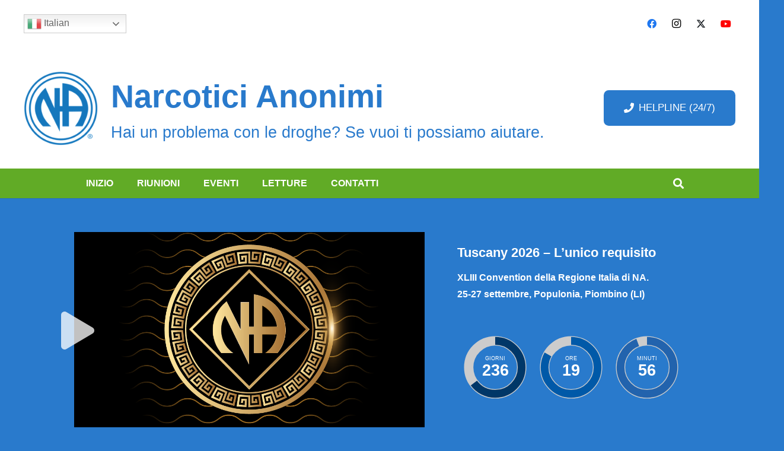

--- FILE ---
content_type: text/html; charset=UTF-8
request_url: https://na-italia.org/product/introduzione-alle-riunioni-di-na-ip29/
body_size: 20748
content:

<!DOCTYPE HTML>
<html lang="it-IT">
<head>
	<meta charset="UTF-8">
	<title>Narcotici Anonimi Italia</title>
<meta name='robots' content='max-image-preview:large' />
<link rel="alternate" type="application/rss+xml" title="NA Italia &raquo; Feed" href="https://na-italia.org/feed/" />
<link rel="alternate" type="application/rss+xml" title="NA Italia &raquo; Feed dei commenti" href="https://na-italia.org/comments/feed/" />
<link rel="alternate" type="text/calendar" title="NA Italia &raquo; iCal Feed" href="https://na-italia.org/events/?ical=1" />
<link rel="alternate" title="oEmbed (JSON)" type="application/json+oembed" href="https://na-italia.org/wp-json/oembed/1.0/embed?url=https%3A%2F%2Fna-italia.org%2F" />
<link rel="alternate" title="oEmbed (XML)" type="text/xml+oembed" href="https://na-italia.org/wp-json/oembed/1.0/embed?url=https%3A%2F%2Fna-italia.org%2F&#038;format=xml" />
<link rel="canonical" href="https://na-italia.org/" />
<meta name="viewport" content="width=device-width, initial-scale=1">
<meta name="theme-color" content="#f2f2f2">
<meta name="description" content="Hai un problema con le droghe? Se vuoi ti possiamo aiutare">
<meta property="og:description" content="Hai un problema con le droghe? Se vuoi ti possiamo aiutare">
<meta property="og:title" content="Narcotici Anonimi">
<meta property="og:url" content="https://na-italia.org">
<meta property="og:locale" content="it_IT">
<meta property="og:site_name" content="NA Italia">
<meta property="og:type" content="website">
<meta property="og:image" content="https://na-italia.org/wp-content/uploads/2025/05/Hai-bisogno-di-aiuto-NA.png" itemprop="image">
<style id='wp-img-auto-sizes-contain-inline-css'>
img:is([sizes=auto i],[sizes^="auto," i]){contain-intrinsic-size:3000px 1500px}
/*# sourceURL=wp-img-auto-sizes-contain-inline-css */
</style>
<link rel='stylesheet' id='tribe-events-pro-mini-calendar-block-styles-css' href='https://na-italia.org/wp-content/plugins/events-calendar-pro/build/css/tribe-events-pro-mini-calendar-block.css?ver=7.7.12' media='all' />
<style id='wp-emoji-styles-inline-css'>

	img.wp-smiley, img.emoji {
		display: inline !important;
		border: none !important;
		box-shadow: none !important;
		height: 1em !important;
		width: 1em !important;
		margin: 0 0.07em !important;
		vertical-align: -0.1em !important;
		background: none !important;
		padding: 0 !important;
	}
/*# sourceURL=wp-emoji-styles-inline-css */
</style>
<link rel='stylesheet' id='wp-block-library-css' href='https://na-italia.org/wp-includes/css/dist/block-library/style.min.css?ver=6.9' media='all' />
<style id='global-styles-inline-css'>
:root{--wp--preset--aspect-ratio--square: 1;--wp--preset--aspect-ratio--4-3: 4/3;--wp--preset--aspect-ratio--3-4: 3/4;--wp--preset--aspect-ratio--3-2: 3/2;--wp--preset--aspect-ratio--2-3: 2/3;--wp--preset--aspect-ratio--16-9: 16/9;--wp--preset--aspect-ratio--9-16: 9/16;--wp--preset--color--black: #000000;--wp--preset--color--cyan-bluish-gray: #abb8c3;--wp--preset--color--white: #ffffff;--wp--preset--color--pale-pink: #f78da7;--wp--preset--color--vivid-red: #cf2e2e;--wp--preset--color--luminous-vivid-orange: #ff6900;--wp--preset--color--luminous-vivid-amber: #fcb900;--wp--preset--color--light-green-cyan: #7bdcb5;--wp--preset--color--vivid-green-cyan: #00d084;--wp--preset--color--pale-cyan-blue: #8ed1fc;--wp--preset--color--vivid-cyan-blue: #0693e3;--wp--preset--color--vivid-purple: #9b51e0;--wp--preset--gradient--vivid-cyan-blue-to-vivid-purple: linear-gradient(135deg,rgb(6,147,227) 0%,rgb(155,81,224) 100%);--wp--preset--gradient--light-green-cyan-to-vivid-green-cyan: linear-gradient(135deg,rgb(122,220,180) 0%,rgb(0,208,130) 100%);--wp--preset--gradient--luminous-vivid-amber-to-luminous-vivid-orange: linear-gradient(135deg,rgb(252,185,0) 0%,rgb(255,105,0) 100%);--wp--preset--gradient--luminous-vivid-orange-to-vivid-red: linear-gradient(135deg,rgb(255,105,0) 0%,rgb(207,46,46) 100%);--wp--preset--gradient--very-light-gray-to-cyan-bluish-gray: linear-gradient(135deg,rgb(238,238,238) 0%,rgb(169,184,195) 100%);--wp--preset--gradient--cool-to-warm-spectrum: linear-gradient(135deg,rgb(74,234,220) 0%,rgb(151,120,209) 20%,rgb(207,42,186) 40%,rgb(238,44,130) 60%,rgb(251,105,98) 80%,rgb(254,248,76) 100%);--wp--preset--gradient--blush-light-purple: linear-gradient(135deg,rgb(255,206,236) 0%,rgb(152,150,240) 100%);--wp--preset--gradient--blush-bordeaux: linear-gradient(135deg,rgb(254,205,165) 0%,rgb(254,45,45) 50%,rgb(107,0,62) 100%);--wp--preset--gradient--luminous-dusk: linear-gradient(135deg,rgb(255,203,112) 0%,rgb(199,81,192) 50%,rgb(65,88,208) 100%);--wp--preset--gradient--pale-ocean: linear-gradient(135deg,rgb(255,245,203) 0%,rgb(182,227,212) 50%,rgb(51,167,181) 100%);--wp--preset--gradient--electric-grass: linear-gradient(135deg,rgb(202,248,128) 0%,rgb(113,206,126) 100%);--wp--preset--gradient--midnight: linear-gradient(135deg,rgb(2,3,129) 0%,rgb(40,116,252) 100%);--wp--preset--font-size--small: 13px;--wp--preset--font-size--medium: 20px;--wp--preset--font-size--large: 36px;--wp--preset--font-size--x-large: 42px;--wp--preset--spacing--20: 0.44rem;--wp--preset--spacing--30: 0.67rem;--wp--preset--spacing--40: 1rem;--wp--preset--spacing--50: 1.5rem;--wp--preset--spacing--60: 2.25rem;--wp--preset--spacing--70: 3.38rem;--wp--preset--spacing--80: 5.06rem;--wp--preset--shadow--natural: 6px 6px 9px rgba(0, 0, 0, 0.2);--wp--preset--shadow--deep: 12px 12px 50px rgba(0, 0, 0, 0.4);--wp--preset--shadow--sharp: 6px 6px 0px rgba(0, 0, 0, 0.2);--wp--preset--shadow--outlined: 6px 6px 0px -3px rgb(255, 255, 255), 6px 6px rgb(0, 0, 0);--wp--preset--shadow--crisp: 6px 6px 0px rgb(0, 0, 0);}:where(.is-layout-flex){gap: 0.5em;}:where(.is-layout-grid){gap: 0.5em;}body .is-layout-flex{display: flex;}.is-layout-flex{flex-wrap: wrap;align-items: center;}.is-layout-flex > :is(*, div){margin: 0;}body .is-layout-grid{display: grid;}.is-layout-grid > :is(*, div){margin: 0;}:where(.wp-block-columns.is-layout-flex){gap: 2em;}:where(.wp-block-columns.is-layout-grid){gap: 2em;}:where(.wp-block-post-template.is-layout-flex){gap: 1.25em;}:where(.wp-block-post-template.is-layout-grid){gap: 1.25em;}.has-black-color{color: var(--wp--preset--color--black) !important;}.has-cyan-bluish-gray-color{color: var(--wp--preset--color--cyan-bluish-gray) !important;}.has-white-color{color: var(--wp--preset--color--white) !important;}.has-pale-pink-color{color: var(--wp--preset--color--pale-pink) !important;}.has-vivid-red-color{color: var(--wp--preset--color--vivid-red) !important;}.has-luminous-vivid-orange-color{color: var(--wp--preset--color--luminous-vivid-orange) !important;}.has-luminous-vivid-amber-color{color: var(--wp--preset--color--luminous-vivid-amber) !important;}.has-light-green-cyan-color{color: var(--wp--preset--color--light-green-cyan) !important;}.has-vivid-green-cyan-color{color: var(--wp--preset--color--vivid-green-cyan) !important;}.has-pale-cyan-blue-color{color: var(--wp--preset--color--pale-cyan-blue) !important;}.has-vivid-cyan-blue-color{color: var(--wp--preset--color--vivid-cyan-blue) !important;}.has-vivid-purple-color{color: var(--wp--preset--color--vivid-purple) !important;}.has-black-background-color{background-color: var(--wp--preset--color--black) !important;}.has-cyan-bluish-gray-background-color{background-color: var(--wp--preset--color--cyan-bluish-gray) !important;}.has-white-background-color{background-color: var(--wp--preset--color--white) !important;}.has-pale-pink-background-color{background-color: var(--wp--preset--color--pale-pink) !important;}.has-vivid-red-background-color{background-color: var(--wp--preset--color--vivid-red) !important;}.has-luminous-vivid-orange-background-color{background-color: var(--wp--preset--color--luminous-vivid-orange) !important;}.has-luminous-vivid-amber-background-color{background-color: var(--wp--preset--color--luminous-vivid-amber) !important;}.has-light-green-cyan-background-color{background-color: var(--wp--preset--color--light-green-cyan) !important;}.has-vivid-green-cyan-background-color{background-color: var(--wp--preset--color--vivid-green-cyan) !important;}.has-pale-cyan-blue-background-color{background-color: var(--wp--preset--color--pale-cyan-blue) !important;}.has-vivid-cyan-blue-background-color{background-color: var(--wp--preset--color--vivid-cyan-blue) !important;}.has-vivid-purple-background-color{background-color: var(--wp--preset--color--vivid-purple) !important;}.has-black-border-color{border-color: var(--wp--preset--color--black) !important;}.has-cyan-bluish-gray-border-color{border-color: var(--wp--preset--color--cyan-bluish-gray) !important;}.has-white-border-color{border-color: var(--wp--preset--color--white) !important;}.has-pale-pink-border-color{border-color: var(--wp--preset--color--pale-pink) !important;}.has-vivid-red-border-color{border-color: var(--wp--preset--color--vivid-red) !important;}.has-luminous-vivid-orange-border-color{border-color: var(--wp--preset--color--luminous-vivid-orange) !important;}.has-luminous-vivid-amber-border-color{border-color: var(--wp--preset--color--luminous-vivid-amber) !important;}.has-light-green-cyan-border-color{border-color: var(--wp--preset--color--light-green-cyan) !important;}.has-vivid-green-cyan-border-color{border-color: var(--wp--preset--color--vivid-green-cyan) !important;}.has-pale-cyan-blue-border-color{border-color: var(--wp--preset--color--pale-cyan-blue) !important;}.has-vivid-cyan-blue-border-color{border-color: var(--wp--preset--color--vivid-cyan-blue) !important;}.has-vivid-purple-border-color{border-color: var(--wp--preset--color--vivid-purple) !important;}.has-vivid-cyan-blue-to-vivid-purple-gradient-background{background: var(--wp--preset--gradient--vivid-cyan-blue-to-vivid-purple) !important;}.has-light-green-cyan-to-vivid-green-cyan-gradient-background{background: var(--wp--preset--gradient--light-green-cyan-to-vivid-green-cyan) !important;}.has-luminous-vivid-amber-to-luminous-vivid-orange-gradient-background{background: var(--wp--preset--gradient--luminous-vivid-amber-to-luminous-vivid-orange) !important;}.has-luminous-vivid-orange-to-vivid-red-gradient-background{background: var(--wp--preset--gradient--luminous-vivid-orange-to-vivid-red) !important;}.has-very-light-gray-to-cyan-bluish-gray-gradient-background{background: var(--wp--preset--gradient--very-light-gray-to-cyan-bluish-gray) !important;}.has-cool-to-warm-spectrum-gradient-background{background: var(--wp--preset--gradient--cool-to-warm-spectrum) !important;}.has-blush-light-purple-gradient-background{background: var(--wp--preset--gradient--blush-light-purple) !important;}.has-blush-bordeaux-gradient-background{background: var(--wp--preset--gradient--blush-bordeaux) !important;}.has-luminous-dusk-gradient-background{background: var(--wp--preset--gradient--luminous-dusk) !important;}.has-pale-ocean-gradient-background{background: var(--wp--preset--gradient--pale-ocean) !important;}.has-electric-grass-gradient-background{background: var(--wp--preset--gradient--electric-grass) !important;}.has-midnight-gradient-background{background: var(--wp--preset--gradient--midnight) !important;}.has-small-font-size{font-size: var(--wp--preset--font-size--small) !important;}.has-medium-font-size{font-size: var(--wp--preset--font-size--medium) !important;}.has-large-font-size{font-size: var(--wp--preset--font-size--large) !important;}.has-x-large-font-size{font-size: var(--wp--preset--font-size--x-large) !important;}
/*# sourceURL=global-styles-inline-css */
</style>

<style id='classic-theme-styles-inline-css'>
/*! This file is auto-generated */
.wp-block-button__link{color:#fff;background-color:#32373c;border-radius:9999px;box-shadow:none;text-decoration:none;padding:calc(.667em + 2px) calc(1.333em + 2px);font-size:1.125em}.wp-block-file__button{background:#32373c;color:#fff;text-decoration:none}
/*# sourceURL=/wp-includes/css/classic-themes.min.css */
</style>
<link rel='stylesheet' id='bread-css' href='https://na-italia.org/wp-content/plugins/bread/public/css/bread-public.css?ver=2.8.7' media='all' />
<link rel='stylesheet' id='wpcdt-public-css-css' href='https://na-italia.org/wp-content/plugins/countdown-timer-ultimate/assets/css/wpcdt-public.css?ver=2.6.9' media='all' />
<link rel='stylesheet' id='newsletter-css' href='https://na-italia.org/wp-content/plugins/newsletter/style.css?ver=9.1.2' media='all' />
<link rel='stylesheet' id='nacc-css-css' href='https://na-italia.org/wp-content/plugins/nacc-wordpress-plugin/nacc2/nacc.css?ver=1765178829' media='' />
<link rel='stylesheet' id='js_composer_front-css' href='https://na-italia.org/wp-content/plugins/js_composer/assets/css/js_composer.min.css?ver=8.7.2' media='all' />
<link rel='stylesheet' id='us-theme-css' href='https://na-italia.org/wp-content/uploads/us-assets/na-italia.org.css?ver=dc1eed8d' media='all' />
<script src="https://na-italia.org/wp-includes/js/jquery/jquery.min.js?ver=3.7.1" id="jquery-core-js"></script>
<script src="https://na-italia.org/wp-includes/js/jquery/jquery-migrate.min.js?ver=3.4.1" id="jquery-migrate-js"></script>
<script src="https://na-italia.org/wp-content/plugins/bread/public/js/bread-public.js?ver=2.8.7" id="bread-js"></script>
<script></script><link rel="https://api.w.org/" href="https://na-italia.org/wp-json/" /><link rel="alternate" title="JSON" type="application/json" href="https://na-italia.org/wp-json/wp/v2/pages/41" /><link rel="EditURI" type="application/rsd+xml" title="RSD" href="https://na-italia.org/xmlrpc.php?rsd" />
<meta name="generator" content="WordPress 6.9" />
<link rel='shortlink' href='https://na-italia.org/' />
<meta name="tec-api-version" content="v1"><meta name="tec-api-origin" content="https://na-italia.org"><link rel="alternate" href="https://na-italia.org/wp-json/tribe/events/v1/" />		<script id="us_add_no_touch">
			if ( ! /Android|webOS|iPhone|iPad|iPod|BlackBerry|IEMobile|Opera Mini/i.test( navigator.userAgent ) ) {
				document.documentElement.classList.add( "no-touch" );
			}
		</script>
				<script id="us_color_scheme_switch_class">
			if ( document.cookie.includes( "us_color_scheme_switch_is_on=true" ) ) {
				document.documentElement.classList.add( "us-color-scheme-on" );
			}
		</script>
		<meta name="generator" content="Powered by WPBakery Page Builder - drag and drop page builder for WordPress."/>
<meta name="description" content="Hai un problema con le droghe? Se vuoi ti possiamo aiutare. 
La nostra visione è che…
Tutti i tossicodipendenti del mondo possano ricevere il nostro messaggio e trovare un nuovo modo di vivere."><meta property="og:locale" content="it_IT"><meta property="og:type" content="article"><meta property="og:url" content="https://na-italia.org/"><meta property="og:site_name" content="NA Italia"><meta property="og:title" content="Narcotici Anonimi Hai un problema con le droghe? Se vuoi ti possiamo aiutare."><meta property="og:description" content="Hai un problema con le droghe? Se vuoi ti possiamo aiutare."><meta property="twitter:card" content="summary_large_image"><meta property="twitter:title" content="Narcotici Anonimi Hai un problema con le droghe? Se vuoi ti possiamo aiutare."><meta property="twitter:description" content="Hai un problema con le droghe? Se vuoi ti possiamo aiutare."><link rel="icon" href="https://na-italia.org/wp-content/uploads/2023/06/cropped-Logo-NA-1-32x32.webp" sizes="32x32" />
<link rel="icon" href="https://na-italia.org/wp-content/uploads/2023/06/cropped-Logo-NA-1-192x192.webp" sizes="192x192" />
<link rel="apple-touch-icon" href="https://na-italia.org/wp-content/uploads/2023/06/cropped-Logo-NA-1-180x180.webp" />
<meta name="msapplication-TileImage" content="https://na-italia.org/wp-content/uploads/2023/06/cropped-Logo-NA-1-270x270.webp" />
		<style id="wp-custom-css">
			
/* Landing riunioni - NA Italia (usa le variabili del tema già presenti) */
.na-landing {
  font-family: var(--font-family, Arial, Helvetica, sans-serif);
  color: var(--color-content-text, #000);
}

.na-landing .wrap {
  max-width: var(--site-content-width, 1030px);
  margin: 0 auto;
  padding: 2.5rem 1.25rem;
}

.na-hero {
  background: var(--color-content-bg, #fff);
  border: 1px solid var(--color-content-border, #f2f2f2);
  border-radius: 14px;
  box-shadow: 0 8px 22px rgba(0,0,0,.08);
  padding: 2rem 1.75rem;
}

/* prima era .na-hero h1 */
.na-hero-subtitle{
  margin: 0 0 .6rem 0;
  font-size: 1.35rem;
  line-height: 1.25;
  color: var(--color-header-middle-text, var(--color-content-primary, #297acc));
}

.na-hero p {
  margin: 0.25rem 0 0 0;
  opacity: .9;
  font-size: 1.05rem;
}

.na-kpi-row {
  display: grid;
  grid-template-columns: repeat(3, minmax(0, 1fr));
  gap: .75rem;
  margin-top: 1.25rem;
}

.na-kpi {
  background: var(--color-content-primary-faded, rgba(41,122,204,.15));
  border: 1px solid var(--color-content-border, #f2f2f2);
  border-radius: 12px;
  padding: .9rem 1rem;
}

.na-kpi .label { font-size: .9rem; opacity: .85; }
.na-kpi .value {
  font-size: 1.4rem;
  font-weight: 700;
  color: var(--color-content-primary, #297acc);
  margin-top: .2rem;
}

.na-grid {
  display: grid;
  grid-template-columns: repeat(7, minmax(0, 1fr));
  gap: .75rem;
  margin-top: 1.25rem;
}

.na-card {
  background: var(--color-content-bg, #fff);
  border: 1px solid var(--color-content-border, #f2f2f2);
  border-radius: 12px;
  padding: .9rem .9rem .8rem .9rem;
}

.na-card h3 {
  margin: 0 0 .25rem 0;
  font-size: 1.05rem;
  color: var(--color-header-middle-text, var(--color-content-primary, #297acc));
}

.na-num {
  font-size: 1.6rem;
  font-weight: 700;
  margin: .1rem 0 .35rem 0;
}

.na-meta {
  font-size: .9rem;
  opacity: .8;
  margin: 0;
}

.na-bar {
  height: 8px;
  border-radius: 999px;
  background: var(--color-content-border, #f2f2f2);
  overflow: hidden;
  margin: .25rem 0 .4rem 0;
}

.na-bar > span {
  display: block;
  height: 100%;
  width: var(--w, 0%);
  background: var(--color-content-primary-grad, var(--color-content-primary, #297acc));
}

.na-section {
  margin-top: 1.75rem;
  background: var(--color-content-bg, #fff);
  border: 1px solid var(--color-content-border, #f2f2f2);
  border-radius: 14px;
  padding: 1.5rem 1.25rem;
}

.na-section h2 {
  margin: 0 0 .75rem 0;
  color: var(--color-header-middle-text, var(--color-content-primary, #297acc));
  font-size: 1.6rem;
  line-height: 1.2;
}

.na-table table { width: 100%; border-collapse: collapse; }
.na-table th, .na-table td {
  padding: .65rem .75rem;
  border-bottom: 1px solid var(--color-content-border, #f2f2f2);
  text-align: left;
}
.na-table th { font-weight: 700; }
.na-table tfoot td { font-weight: 700; }

.na-cta {
  display: flex;
  gap: .75rem;
  flex-wrap: wrap;
  align-items: center;
  justify-content: space-between;
}

.na-btn {
  display: inline-flex;
  align-items: center;
  justify-content: center;
  padding: .75rem 1rem;
  border-radius: 12px;
  border: 2px solid var(--color-content-primary, #297acc);
  background: var(--color-content-primary, #297acc);
  color: #fff;
  font-weight: 700;
  text-decoration: none;
  transition: transform .15s ease, filter .15s ease;
}

.na-btn:hover { filter: brightness(.95); transform: translateY(-1px); }

.na-btn.secondary {
  background: transparent;
  color: var(--color-content-primary, #297acc);
}

@media (max-width: 1024px) {
  .na-grid { grid-template-columns: repeat(3, minmax(0, 1fr)); }
  .na-kpi-row { grid-template-columns: 1fr; }
}
@media (max-width: 520px) {
  .na-grid { grid-template-columns: repeat(2, minmax(0, 1fr)); }
}

/* AGGIUNTIVO */

.na-hero-subtitle{
  margin: 0 0 .55rem 0;
  font-size: 1.75rem;
  line-height: 1.2;
  font-weight: 500;
  color: var(--color-header-middle-text, var(--color-content-primary, #297acc));
}

.na-hero-total{
  margin: 0;
  font-size: 1.05rem;
}

.na-ctaRow{ margin-top: 1.1rem; display:flex; gap:.75rem; flex-wrap:wrap; }

/* allineamento: Giorno a sinistra, numeri centrati */
.na-landing .na-table th,
.na-landing .na-table td{
  text-align: center !important;
}

.na-landing .na-table th:first-child,
.na-landing .na-table td:first-child{
  text-align: left !important;
}

/* header più scuro */
.na-landing .na-table thead th{
  background: rgba(0,0,0,.09);
}

/* righe alternate (più visibili) */
.na-landing .na-table tbody tr:nth-child(even){
  background: rgba(0,0,0,.05);
}

/* riga Totale: fondo fisso */
.na-landing .na-table tfoot tr{
  background: rgba(0,0,0,.07);
}

/* bordini fini */
.na-landing .na-table th,
.na-landing .na-table td{
  border-bottom: 1px solid rgba(0,0,0,.08);
}

.na-landing .na-table table{
  border-top: 1px solid rgba(0,0,0,.08);
}

		</style>
		<noscript><style> .wpb_animate_when_almost_visible { opacity: 1; }</style></noscript>		<style id="us-icon-fonts">@font-face{font-display:swap;font-style:normal;font-family:"fontawesome";font-weight:900;src:url("https://na-italia.org/wp-content/themes/Impreza/fonts/fa-solid-900.woff2?ver=8.43") format("woff2")}.fas{font-family:"fontawesome";font-weight:900}@font-face{font-display:swap;font-style:normal;font-family:"fontawesome";font-weight:400;src:url("https://na-italia.org/wp-content/themes/Impreza/fonts/fa-regular-400.woff2?ver=8.43") format("woff2")}.far{font-family:"fontawesome";font-weight:400}@font-face{font-display:swap;font-style:normal;font-family:"fontawesome";font-weight:300;src:url("https://na-italia.org/wp-content/themes/Impreza/fonts/fa-light-300.woff2?ver=8.43") format("woff2")}.fal{font-family:"fontawesome";font-weight:300}@font-face{font-display:swap;font-style:normal;font-family:"Font Awesome 5 Duotone";font-weight:900;src:url("https://na-italia.org/wp-content/themes/Impreza/fonts/fa-duotone-900.woff2?ver=8.43") format("woff2")}.fad{font-family:"Font Awesome 5 Duotone";font-weight:900}.fad{position:relative}.fad:before{position:absolute}.fad:after{opacity:0.4}@font-face{font-display:swap;font-style:normal;font-family:"Font Awesome 5 Brands";font-weight:400;src:url("https://na-italia.org/wp-content/themes/Impreza/fonts/fa-brands-400.woff2?ver=8.43") format("woff2")}.fab{font-family:"Font Awesome 5 Brands";font-weight:400}@font-face{font-display:block;font-style:normal;font-family:"Material Icons";font-weight:400;src:url("https://na-italia.org/wp-content/themes/Impreza/fonts/material-icons.woff2?ver=8.43") format("woff2")}.material-icons{font-family:"Material Icons";font-weight:400}</style>
				<style id="us-current-header-css"> .l-subheader.at_top,.l-subheader.at_top .w-dropdown-list,.l-subheader.at_top .type_mobile .w-nav-list.level_1{background:var(--color-header-top-bg);color:var(--color-header-top-text)}.no-touch .l-subheader.at_top a:hover,.no-touch .l-header.bg_transparent .l-subheader.at_top .w-dropdown.opened a:hover{color:var(--color-header-top-text-hover)}.l-header.bg_transparent:not(.sticky) .l-subheader.at_top{background:var(--color-header-top-transparent-bg);color:var(--color-header-top-transparent-text)}.no-touch .l-header.bg_transparent:not(.sticky) .at_top .w-cart-link:hover,.no-touch .l-header.bg_transparent:not(.sticky) .at_top .w-text a:hover,.no-touch .l-header.bg_transparent:not(.sticky) .at_top .w-html a:hover,.no-touch .l-header.bg_transparent:not(.sticky) .at_top .w-nav>a:hover,.no-touch .l-header.bg_transparent:not(.sticky) .at_top .w-menu a:hover,.no-touch .l-header.bg_transparent:not(.sticky) .at_top .w-search>a:hover,.no-touch .l-header.bg_transparent:not(.sticky) .at_top .w-socials.shape_none.color_text a:hover,.no-touch .l-header.bg_transparent:not(.sticky) .at_top .w-socials.shape_none.color_link a:hover,.no-touch .l-header.bg_transparent:not(.sticky) .at_top .w-dropdown a:hover,.no-touch .l-header.bg_transparent:not(.sticky) .at_top .type_desktop .menu-item.level_1.opened>a,.no-touch .l-header.bg_transparent:not(.sticky) .at_top .type_desktop .menu-item.level_1:hover>a{color:var(--color-header-top-transparent-text-hover)}.l-subheader.at_middle,.l-subheader.at_middle .w-dropdown-list,.l-subheader.at_middle .type_mobile .w-nav-list.level_1{background:var(--color-header-middle-bg);color:var(--color-header-middle-text)}.no-touch .l-subheader.at_middle a:hover,.no-touch .l-header.bg_transparent .l-subheader.at_middle .w-dropdown.opened a:hover{color:var(--color-header-middle-text-hover)}.l-header.bg_transparent:not(.sticky) .l-subheader.at_middle{background:var(--color-header-transparent-bg);color:var(--color-header-transparent-text)}.no-touch .l-header.bg_transparent:not(.sticky) .at_middle .w-cart-link:hover,.no-touch .l-header.bg_transparent:not(.sticky) .at_middle .w-text a:hover,.no-touch .l-header.bg_transparent:not(.sticky) .at_middle .w-html a:hover,.no-touch .l-header.bg_transparent:not(.sticky) .at_middle .w-nav>a:hover,.no-touch .l-header.bg_transparent:not(.sticky) .at_middle .w-menu a:hover,.no-touch .l-header.bg_transparent:not(.sticky) .at_middle .w-search>a:hover,.no-touch .l-header.bg_transparent:not(.sticky) .at_middle .w-socials.shape_none.color_text a:hover,.no-touch .l-header.bg_transparent:not(.sticky) .at_middle .w-socials.shape_none.color_link a:hover,.no-touch .l-header.bg_transparent:not(.sticky) .at_middle .w-dropdown a:hover,.no-touch .l-header.bg_transparent:not(.sticky) .at_middle .type_desktop .menu-item.level_1.opened>a,.no-touch .l-header.bg_transparent:not(.sticky) .at_middle .type_desktop .menu-item.level_1:hover>a{color:var(--color-header-transparent-text-hover)}.l-subheader.at_bottom,.l-subheader.at_bottom .w-dropdown-list,.l-subheader.at_bottom .type_mobile .w-nav-list.level_1{background:var(--color-header-middle-text-hover);color:var(--color-header-middle-bg)}.no-touch .l-subheader.at_bottom a:hover,.no-touch .l-header.bg_transparent .l-subheader.at_bottom .w-dropdown.opened a:hover{color:var(--color-header-middle-bg)}.l-header.bg_transparent:not(.sticky) .l-subheader.at_bottom{background:var(--color-header-transparent-bg);color:var(--color-header-transparent-text)}.no-touch .l-header.bg_transparent:not(.sticky) .at_bottom .w-cart-link:hover,.no-touch .l-header.bg_transparent:not(.sticky) .at_bottom .w-text a:hover,.no-touch .l-header.bg_transparent:not(.sticky) .at_bottom .w-html a:hover,.no-touch .l-header.bg_transparent:not(.sticky) .at_bottom .w-nav>a:hover,.no-touch .l-header.bg_transparent:not(.sticky) .at_bottom .w-menu a:hover,.no-touch .l-header.bg_transparent:not(.sticky) .at_bottom .w-search>a:hover,.no-touch .l-header.bg_transparent:not(.sticky) .at_bottom .w-socials.shape_none.color_text a:hover,.no-touch .l-header.bg_transparent:not(.sticky) .at_bottom .w-socials.shape_none.color_link a:hover,.no-touch .l-header.bg_transparent:not(.sticky) .at_bottom .w-dropdown a:hover,.no-touch .l-header.bg_transparent:not(.sticky) .at_bottom .type_desktop .menu-item.level_1.opened>a,.no-touch .l-header.bg_transparent:not(.sticky) .at_bottom .type_desktop .menu-item.level_1:hover>a{color:var(--color-header-transparent-text-hover)}.header_ver .l-header{background:var(--color-header-middle-bg);color:var(--color-header-middle-text)}@media (min-width:1121px){.hidden_for_default{display:none!important}.l-header{position:relative;z-index:111}.l-subheader{margin:0 auto}.l-subheader-h{display:flex;align-items:center;position:relative;margin:0 auto;max-width:var(--site-content-width,1200px);height:inherit}.w-header-show{display:none}.l-header.pos_fixed{position:fixed;left:var(--site-outline-width,0);right:var(--site-outline-width,0)}.l-header.pos_fixed:not(.notransition) .l-subheader{transition-property:transform,background,box-shadow,line-height,height,visibility;transition-duration:.3s;transition-timing-function:cubic-bezier(.78,.13,.15,.86)}.headerinpos_bottom.sticky_first_section .l-header.pos_fixed{position:fixed!important}.header_hor .l-header.sticky_auto_hide{transition:margin .3s cubic-bezier(.78,.13,.15,.86) .1s}.header_hor .l-header.sticky_auto_hide.down{margin-top:calc(-1.1 * var(--header-sticky-height,0px) )}.l-header.bg_transparent:not(.sticky) .l-subheader{box-shadow:none!important;background:none}.l-header.bg_transparent~.l-main .l-section.width_full.height_auto:first-of-type>.l-section-h{padding-top:0!important;padding-bottom:0!important}.l-header.pos_static.bg_transparent{position:absolute;left:var(--site-outline-width,0);right:var(--site-outline-width,0)}.l-subheader.width_full .l-subheader-h{max-width:none!important}.l-header.shadow_thin .l-subheader.at_middle,.l-header.shadow_thin .l-subheader.at_bottom{box-shadow:0 1px 0 rgba(0,0,0,0.08)}.l-header.shadow_wide .l-subheader.at_middle,.l-header.shadow_wide .l-subheader.at_bottom{box-shadow:0 3px 5px -1px rgba(0,0,0,0.1),0 2px 1px -1px rgba(0,0,0,0.05)}.header_hor .l-subheader-cell>.w-cart{margin-left:0;margin-right:0}:root{--header-height:334px;--header-sticky-height:150px}.l-header:before{content:'334'}.l-header.sticky:before{content:'150'}.l-subheader.at_top{line-height:80px;height:80px;overflow:visible;visibility:visible}.l-header.sticky .l-subheader.at_top{line-height:40px;height:40px;overflow:visible;visibility:visible}.l-subheader.at_middle{line-height:204px;height:204px;overflow:visible;visibility:visible}.l-header.sticky .l-subheader.at_middle{line-height:60px;height:60px;overflow:visible;visibility:visible}.l-subheader.at_bottom{line-height:50px;height:50px;overflow:visible;visibility:visible}.l-header.sticky .l-subheader.at_bottom{line-height:50px;height:50px;overflow:visible;visibility:visible}.headerinpos_above .l-header.pos_fixed{overflow:hidden;transition:transform 0.3s;transform:translate3d(0,-100%,0)}.headerinpos_above .l-header.pos_fixed.sticky{overflow:visible;transform:none}.headerinpos_above .l-header.pos_fixed~.l-section>.l-section-h,.headerinpos_above .l-header.pos_fixed~.l-main .l-section:first-of-type>.l-section-h{padding-top:0!important}.headerinpos_below .l-header.pos_fixed:not(.sticky){position:absolute;top:100%}.headerinpos_below .l-header.pos_fixed~.l-main>.l-section:first-of-type>.l-section-h{padding-top:0!important}.headerinpos_below .l-header.pos_fixed~.l-main .l-section.full_height:nth-of-type(2){min-height:100vh}.headerinpos_below .l-header.pos_fixed~.l-main>.l-section:nth-of-type(2)>.l-section-h{padding-top:var(--header-height)}.headerinpos_bottom .l-header.pos_fixed:not(.sticky){position:absolute;top:100vh}.headerinpos_bottom .l-header.pos_fixed~.l-main>.l-section:first-of-type>.l-section-h{padding-top:0!important}.headerinpos_bottom .l-header.pos_fixed~.l-main>.l-section:first-of-type>.l-section-h{padding-bottom:var(--header-height)}.headerinpos_bottom .l-header.pos_fixed.bg_transparent~.l-main .l-section.valign_center:not(.height_auto):first-of-type>.l-section-h{top:calc( var(--header-height) / 2 )}.headerinpos_bottom .l-header.pos_fixed:not(.sticky) .w-cart.layout_dropdown .w-cart-content,.headerinpos_bottom .l-header.pos_fixed:not(.sticky) .w-nav.type_desktop .w-nav-list.level_2{bottom:100%;transform-origin:0 100%}.headerinpos_bottom .l-header.pos_fixed:not(.sticky) .w-nav.type_mobile.m_layout_dropdown .w-nav-list.level_1{top:auto;bottom:100%;box-shadow:var(--box-shadow-up)}.headerinpos_bottom .l-header.pos_fixed:not(.sticky) .w-nav.type_desktop .w-nav-list.level_3,.headerinpos_bottom .l-header.pos_fixed:not(.sticky) .w-nav.type_desktop .w-nav-list.level_4{top:auto;bottom:0;transform-origin:0 100%}.headerinpos_bottom .l-header.pos_fixed:not(.sticky) .w-dropdown-list{top:auto;bottom:-0.4em;padding-top:0.4em;padding-bottom:2.4em}.admin-bar .l-header.pos_static.bg_solid~.l-main .l-section.full_height:first-of-type{min-height:calc( 100vh - var(--header-height) - 32px )}.admin-bar .l-header.pos_fixed:not(.sticky_auto_hide)~.l-main .l-section.full_height:not(:first-of-type){min-height:calc( 100vh - var(--header-sticky-height) - 32px )}.admin-bar.headerinpos_below .l-header.pos_fixed~.l-main .l-section.full_height:nth-of-type(2){min-height:calc(100vh - 32px)}}@media (min-width:952px) and (max-width:1120px){.hidden_for_laptops{display:none!important}.l-header{position:relative;z-index:111}.l-subheader{margin:0 auto}.l-subheader-h{display:flex;align-items:center;position:relative;margin:0 auto;max-width:var(--site-content-width,1200px);height:inherit}.w-header-show{display:none}.l-header.pos_fixed{position:fixed;left:var(--site-outline-width,0);right:var(--site-outline-width,0)}.l-header.pos_fixed:not(.notransition) .l-subheader{transition-property:transform,background,box-shadow,line-height,height,visibility;transition-duration:.3s;transition-timing-function:cubic-bezier(.78,.13,.15,.86)}.headerinpos_bottom.sticky_first_section .l-header.pos_fixed{position:fixed!important}.header_hor .l-header.sticky_auto_hide{transition:margin .3s cubic-bezier(.78,.13,.15,.86) .1s}.header_hor .l-header.sticky_auto_hide.down{margin-top:calc(-1.1 * var(--header-sticky-height,0px) )}.l-header.bg_transparent:not(.sticky) .l-subheader{box-shadow:none!important;background:none}.l-header.bg_transparent~.l-main .l-section.width_full.height_auto:first-of-type>.l-section-h{padding-top:0!important;padding-bottom:0!important}.l-header.pos_static.bg_transparent{position:absolute;left:var(--site-outline-width,0);right:var(--site-outline-width,0)}.l-subheader.width_full .l-subheader-h{max-width:none!important}.l-header.shadow_thin .l-subheader.at_middle,.l-header.shadow_thin .l-subheader.at_bottom{box-shadow:0 1px 0 rgba(0,0,0,0.08)}.l-header.shadow_wide .l-subheader.at_middle,.l-header.shadow_wide .l-subheader.at_bottom{box-shadow:0 3px 5px -1px rgba(0,0,0,0.1),0 2px 1px -1px rgba(0,0,0,0.05)}.header_hor .l-subheader-cell>.w-cart{margin-left:0;margin-right:0}:root{--header-height:332px;--header-sticky-height:50px}.l-header:before{content:'332'}.l-header.sticky:before{content:'50'}.l-subheader.at_top{line-height:80px;height:80px;overflow:visible;visibility:visible}.l-header.sticky .l-subheader.at_top{line-height:0px;height:0px;overflow:hidden;visibility:hidden}.l-subheader.at_middle{line-height:202px;height:202px;overflow:visible;visibility:visible}.l-header.sticky .l-subheader.at_middle{line-height:0px;height:0px;overflow:hidden;visibility:hidden}.l-subheader.at_bottom{line-height:50px;height:50px;overflow:visible;visibility:visible}.l-header.sticky .l-subheader.at_bottom{line-height:50px;height:50px;overflow:visible;visibility:visible}.headerinpos_above .l-header.pos_fixed{overflow:hidden;transition:transform 0.3s;transform:translate3d(0,-100%,0)}.headerinpos_above .l-header.pos_fixed.sticky{overflow:visible;transform:none}.headerinpos_above .l-header.pos_fixed~.l-section>.l-section-h,.headerinpos_above .l-header.pos_fixed~.l-main .l-section:first-of-type>.l-section-h{padding-top:0!important}.headerinpos_below .l-header.pos_fixed:not(.sticky){position:absolute;top:100%}.headerinpos_below .l-header.pos_fixed~.l-main>.l-section:first-of-type>.l-section-h{padding-top:0!important}.headerinpos_below .l-header.pos_fixed~.l-main .l-section.full_height:nth-of-type(2){min-height:100vh}.headerinpos_below .l-header.pos_fixed~.l-main>.l-section:nth-of-type(2)>.l-section-h{padding-top:var(--header-height)}.headerinpos_bottom .l-header.pos_fixed:not(.sticky){position:absolute;top:100vh}.headerinpos_bottom .l-header.pos_fixed~.l-main>.l-section:first-of-type>.l-section-h{padding-top:0!important}.headerinpos_bottom .l-header.pos_fixed~.l-main>.l-section:first-of-type>.l-section-h{padding-bottom:var(--header-height)}.headerinpos_bottom .l-header.pos_fixed.bg_transparent~.l-main .l-section.valign_center:not(.height_auto):first-of-type>.l-section-h{top:calc( var(--header-height) / 2 )}.headerinpos_bottom .l-header.pos_fixed:not(.sticky) .w-cart.layout_dropdown .w-cart-content,.headerinpos_bottom .l-header.pos_fixed:not(.sticky) .w-nav.type_desktop .w-nav-list.level_2{bottom:100%;transform-origin:0 100%}.headerinpos_bottom .l-header.pos_fixed:not(.sticky) .w-nav.type_mobile.m_layout_dropdown .w-nav-list.level_1{top:auto;bottom:100%;box-shadow:var(--box-shadow-up)}.headerinpos_bottom .l-header.pos_fixed:not(.sticky) .w-nav.type_desktop .w-nav-list.level_3,.headerinpos_bottom .l-header.pos_fixed:not(.sticky) .w-nav.type_desktop .w-nav-list.level_4{top:auto;bottom:0;transform-origin:0 100%}.headerinpos_bottom .l-header.pos_fixed:not(.sticky) .w-dropdown-list{top:auto;bottom:-0.4em;padding-top:0.4em;padding-bottom:2.4em}.admin-bar .l-header.pos_static.bg_solid~.l-main .l-section.full_height:first-of-type{min-height:calc( 100vh - var(--header-height) - 32px )}.admin-bar .l-header.pos_fixed:not(.sticky_auto_hide)~.l-main .l-section.full_height:not(:first-of-type){min-height:calc( 100vh - var(--header-sticky-height) - 32px )}.admin-bar.headerinpos_below .l-header.pos_fixed~.l-main .l-section.full_height:nth-of-type(2){min-height:calc(100vh - 32px)}}@media (min-width:601px) and (max-width:951px){.hidden_for_tablets{display:none!important}.l-header{position:relative;z-index:111}.l-subheader{margin:0 auto}.l-subheader-h{display:flex;align-items:center;position:relative;margin:0 auto;max-width:var(--site-content-width,1200px);height:inherit}.w-header-show{display:none}.l-header.pos_fixed{position:fixed;left:var(--site-outline-width,0);right:var(--site-outline-width,0)}.l-header.pos_fixed:not(.notransition) .l-subheader{transition-property:transform,background,box-shadow,line-height,height,visibility;transition-duration:.3s;transition-timing-function:cubic-bezier(.78,.13,.15,.86)}.headerinpos_bottom.sticky_first_section .l-header.pos_fixed{position:fixed!important}.header_hor .l-header.sticky_auto_hide{transition:margin .3s cubic-bezier(.78,.13,.15,.86) .1s}.header_hor .l-header.sticky_auto_hide.down{margin-top:calc(-1.1 * var(--header-sticky-height,0px) )}.l-header.bg_transparent:not(.sticky) .l-subheader{box-shadow:none!important;background:none}.l-header.bg_transparent~.l-main .l-section.width_full.height_auto:first-of-type>.l-section-h{padding-top:0!important;padding-bottom:0!important}.l-header.pos_static.bg_transparent{position:absolute;left:var(--site-outline-width,0);right:var(--site-outline-width,0)}.l-subheader.width_full .l-subheader-h{max-width:none!important}.l-header.shadow_thin .l-subheader.at_middle,.l-header.shadow_thin .l-subheader.at_bottom{box-shadow:0 1px 0 rgba(0,0,0,0.08)}.l-header.shadow_wide .l-subheader.at_middle,.l-header.shadow_wide .l-subheader.at_bottom{box-shadow:0 3px 5px -1px rgba(0,0,0,0.1),0 2px 1px -1px rgba(0,0,0,0.05)}.header_hor .l-subheader-cell>.w-cart{margin-left:0;margin-right:0}:root{--header-height:386px;--header-sticky-height:150px}.l-header:before{content:'386'}.l-header.sticky:before{content:'150'}.l-subheader.at_top{line-height:77px;height:77px;overflow:visible;visibility:visible}.l-header.sticky .l-subheader.at_top{line-height:40px;height:40px;overflow:visible;visibility:visible}.l-subheader.at_middle{line-height:195px;height:195px;overflow:visible;visibility:visible}.l-header.sticky .l-subheader.at_middle{line-height:60px;height:60px;overflow:visible;visibility:visible}.l-subheader.at_bottom{line-height:114px;height:114px;overflow:visible;visibility:visible}.l-header.sticky .l-subheader.at_bottom{line-height:50px;height:50px;overflow:visible;visibility:visible}}@media (max-width:600px){.hidden_for_mobiles{display:none!important}.l-header{position:relative;z-index:111}.l-subheader{margin:0 auto}.l-subheader-h{display:flex;align-items:center;position:relative;margin:0 auto;max-width:var(--site-content-width,1200px);height:inherit}.w-header-show{display:none}.l-header.pos_fixed{position:fixed;left:var(--site-outline-width,0);right:var(--site-outline-width,0)}.l-header.pos_fixed:not(.notransition) .l-subheader{transition-property:transform,background,box-shadow,line-height,height,visibility;transition-duration:.3s;transition-timing-function:cubic-bezier(.78,.13,.15,.86)}.headerinpos_bottom.sticky_first_section .l-header.pos_fixed{position:fixed!important}.header_hor .l-header.sticky_auto_hide{transition:margin .3s cubic-bezier(.78,.13,.15,.86) .1s}.header_hor .l-header.sticky_auto_hide.down{margin-top:calc(-1.1 * var(--header-sticky-height,0px) )}.l-header.bg_transparent:not(.sticky) .l-subheader{box-shadow:none!important;background:none}.l-header.bg_transparent~.l-main .l-section.width_full.height_auto:first-of-type>.l-section-h{padding-top:0!important;padding-bottom:0!important}.l-header.pos_static.bg_transparent{position:absolute;left:var(--site-outline-width,0);right:var(--site-outline-width,0)}.l-subheader.width_full .l-subheader-h{max-width:none!important}.l-header.shadow_thin .l-subheader.at_middle,.l-header.shadow_thin .l-subheader.at_bottom{box-shadow:0 1px 0 rgba(0,0,0,0.08)}.l-header.shadow_wide .l-subheader.at_middle,.l-header.shadow_wide .l-subheader.at_bottom{box-shadow:0 3px 5px -1px rgba(0,0,0,0.1),0 2px 1px -1px rgba(0,0,0,0.05)}.header_hor .l-subheader-cell>.w-cart{margin-left:0;margin-right:0}:root{--header-height:329px;--header-sticky-height:150px}.l-header:before{content:'329'}.l-header.sticky:before{content:'150'}.l-subheader.at_top{line-height:40px;height:40px;overflow:visible;visibility:visible}.l-header.sticky .l-subheader.at_top{line-height:40px;height:40px;overflow:visible;visibility:visible}.l-subheader.at_middle{line-height:151px;height:151px;overflow:visible;visibility:visible}.l-header.sticky .l-subheader.at_middle{line-height:60px;height:60px;overflow:visible;visibility:visible}.l-subheader.at_bottom{line-height:138px;height:138px;overflow:visible;visibility:visible}.l-header.sticky .l-subheader.at_bottom{line-height:50px;height:50px;overflow:visible;visibility:visible}.l-subheader.at_bottom .l-subheader-cell.at_left,.l-subheader.at_bottom .l-subheader-cell.at_right{display:flex;flex-basis:100px}}@media (min-width:1121px){.ush_image_1{height:125px!important}.l-header.sticky .ush_image_1{height:55px!important}}@media (min-width:952px) and (max-width:1120px){.ush_image_1{height:110px!important}.l-header.sticky .ush_image_1{height:40px!important}}@media (min-width:601px) and (max-width:951px){.ush_image_1{height:80px!important}.l-header.sticky .ush_image_1{height:30px!important}}@media (max-width:600px){.ush_image_1{height:65px!important}.l-header.sticky .ush_image_1{height:25px!important}}.header_hor .ush_menu_1.type_desktop .menu-item.level_1>a:not(.w-btn){padding-left:20px;padding-right:20px}.header_hor .ush_menu_1.type_desktop .menu-item.level_1>a.w-btn{margin-left:20px;margin-right:20px}.header_hor .ush_menu_1.type_desktop.align-edges>.w-nav-list.level_1{margin-left:-20px;margin-right:-20px}.header_ver .ush_menu_1.type_desktop .menu-item.level_1>a:not(.w-btn){padding-top:20px;padding-bottom:20px}.header_ver .ush_menu_1.type_desktop .menu-item.level_1>a.w-btn{margin-top:20px;margin-bottom:20px}.ush_menu_1.type_desktop .menu-item:not(.level_1){font-size:1rem}.ush_menu_1.type_mobile .w-nav-anchor.level_1,.ush_menu_1.type_mobile .w-nav-anchor.level_1 + .w-nav-arrow{font-size:1.1rem}.ush_menu_1.type_mobile .w-nav-anchor:not(.level_1),.ush_menu_1.type_mobile .w-nav-anchor:not(.level_1) + .w-nav-arrow{font-size:0.9rem}@media (min-width:1121px){.ush_menu_1 .w-nav-icon{--icon-size:36px;--icon-size-int:36}}@media (min-width:952px) and (max-width:1120px){.ush_menu_1 .w-nav-icon{--icon-size:32px;--icon-size-int:32}}@media (min-width:601px) and (max-width:951px){.ush_menu_1 .w-nav-icon{--icon-size:28px;--icon-size-int:28}}@media (max-width:600px){.ush_menu_1 .w-nav-icon{--icon-size:24px;--icon-size-int:24}}@media screen and (max-width:899px){.w-nav.ush_menu_1>.w-nav-list.level_1{display:none}.ush_menu_1 .w-nav-control{display:flex}}.no-touch .ush_menu_1 .w-nav-item.level_1.opened>a:not(.w-btn),.no-touch .ush_menu_1 .w-nav-item.level_1:hover>a:not(.w-btn){background:transparent;color:var(--color-header-middle-text)}.ush_menu_1 .w-nav-item.level_1.current-menu-item>a:not(.w-btn),.ush_menu_1 .w-nav-item.level_1.current-menu-ancestor>a:not(.w-btn),.ush_menu_1 .w-nav-item.level_1.current-page-ancestor>a:not(.w-btn){background:transparent;color:var(--color-header-middle-text)}.l-header.bg_transparent:not(.sticky) .ush_menu_1.type_desktop .w-nav-item.level_1.current-menu-item>a:not(.w-btn),.l-header.bg_transparent:not(.sticky) .ush_menu_1.type_desktop .w-nav-item.level_1.current-menu-ancestor>a:not(.w-btn),.l-header.bg_transparent:not(.sticky) .ush_menu_1.type_desktop .w-nav-item.level_1.current-page-ancestor>a:not(.w-btn){background:transparent;color:var(--color-header-transparent-text-hover)}.ush_menu_1 .w-nav-list:not(.level_1){background:var(--color-header-middle-bg);color:var(--color-header-middle-text)}.no-touch .ush_menu_1 .w-nav-item:not(.level_1)>a:focus,.no-touch .ush_menu_1 .w-nav-item:not(.level_1):hover>a{background:transparent;color:var(--color-header-middle-text-hover)}.ush_menu_1 .w-nav-item:not(.level_1).current-menu-item>a,.ush_menu_1 .w-nav-item:not(.level_1).current-menu-ancestor>a,.ush_menu_1 .w-nav-item:not(.level_1).current-page-ancestor>a{background:transparent;color:var(--color-header-middle-text-hover)}@media (min-width:1121px){.ush_search_1.layout_simple{max-width:300px}.ush_search_1.layout_modern.active{width:300px}.ush_search_1{font-size:18px}}@media (min-width:952px) and (max-width:1120px){.ush_search_1.layout_simple{max-width:250px}.ush_search_1.layout_modern.active{width:250px}.ush_search_1{font-size:24px}}@media (min-width:601px) and (max-width:951px){.ush_search_1.layout_simple{max-width:200px}.ush_search_1.layout_modern.active{width:200px}.ush_search_1{font-size:22px}}@media (max-width:600px){.ush_search_1{font-size:20px}}.ush_socials_1 .w-socials-list{margin:-0.3em}.ush_socials_1 .w-socials-item{padding:0.3em}.ush_text_1{color:var(--color-header-middle-text)!important;font-size:54px!important;font-weight:600!important;margin-bottom:0!important;padding-bottom:0!important}.ush_text_2{color:var(--color-header-middle-text)!important;font-size:27px!important;font-weight:500!important}.ush_menu_1{font-size:16px!important;font-weight:700!important;text-transform:uppercase!important}.ush_text_8{color:var(--color-header-middle-text)!important;font-size:36px!important;font-weight:500!important}.ush_text_4{color:var(--color-header-middle-text)!important;font-size:45px!important;font-weight:600!important}.ush_popup_1{font-weight:700!important}@media (min-width:952px) and (max-width:1120px){.ush_text_1{color:var(--color-header-middle-text)!important;font-size:50px!important;font-weight:600!important}.ush_text_2{color:var(--color-header-middle-text)!important;font-size:22px!important;font-weight:500!important}.ush_text_8{color:var(--color-header-middle-text)!important;font-size:30px!important;font-weight:500!important}.ush_text_4{color:var(--color-header-middle-text)!important;font-size:40px!important;font-weight:600!important}}@media (min-width:601px) and (max-width:951px){.ush_text_1{color:var(--color-header-middle-text)!important;font-size:30px!important;font-weight:600!important}.ush_text_2{color:var(--color-header-middle-text)!important;font-size:16px!important;font-weight:500!important}.ush_text_8{color:var(--color-header-middle-text)!important;font-size:18px!important;font-weight:500!important}.ush_text_4{color:var(--color-header-middle-text)!important;font-size:30px!important;font-weight:600!important}}@media (max-width:600px){.ush_text_1{color:var(--color-header-middle-text)!important;font-size:20px!important;font-weight:600!important}.ush_text_2{color:var(--color-header-middle-text)!important;font-size:14px!important;font-weight:500!important}.ush_text_8{color:var(--color-header-middle-text)!important;font-size:13px!important;font-weight:500!important}.ush_text_4{color:var(--color-header-middle-text)!important;font-size:20px!important;font-weight:600!important}}</style>
		<style id="us-design-options-css">.us_custom_a3c4ffc9{font-size:28px!important}.us_custom_8b3d6790{color:var(--color-header-middle-bg)!important}.us_custom_9e15bdbb{color:var(--color-header-middle-bg)!important;margin-top:45px!important}.us_custom_ab4e877f{border-radius:7px!important;background:var(--color-header-middle-bg)!important;border:5px solid var(--color-header-middle-text-hover)!important}.us_custom_0f088a09{color:var(--color-content-text)!important}.us_custom_3c9a41b4{background:var(--color-content-text)!important}.us_custom_526a7f0d{color:var(--color-header-middle-bg)!important;font-size:15px!important;line-height:16px!important;margin-left:20px!important;margin-right:20px!important;animation-name:afl!important}.us_custom_d6aae710{background:var(--color-header-middle-text)!important}.us_custom_31b9ec70{background:var(--color-footer-bg)!important}.us_custom_7dd5e2de{color:var(--color-header-middle-bg)!important;font-size:12px!important;line-height:17px!important}.us_custom_eb849559{text-align:center!important}@media (min-width:952px) and (max-width:1120px){.us_custom_526a7f0d{margin-left:20px!important;margin-right:20px!important}}@media (min-width:601px) and (max-width:951px){.us_custom_526a7f0d{margin-left:20px!important;margin-right:20px!important}}@media (max-width:600px){.us_custom_526a7f0d{margin-left:20px!important;margin-right:20px!important}}</style><link rel='stylesheet' id='interactive-geo-maps_main-css' href='https://na-italia.org/wp-content/plugins/interactive-geo-maps/assets/public/css/styles.min.css?ver=1.6.27' media='all' />
</head>
<body class="home wp-singular page-template-default page page-id-41 wp-embed-responsive wp-theme-Impreza l-body Impreza_8.43 us-core_8.42 header_hor headerinpos_top state_default tribe-no-js page-template-impreza wpb-js-composer js-comp-ver-8.7.2 vc_responsive tribe-theme-Impreza" itemscope itemtype="https://schema.org/WebPage">

<div class="l-canvas type_wide">
	<header id="page-header" class="l-header pos_static shadow_thin bg_solid id_21645" itemscope itemtype="https://schema.org/WPHeader"><div class="l-subheader at_top width_full"><div class="l-subheader-h"><div class="l-subheader-cell at_left"><div class="w-html ush_html_1"><div class="gtranslate_wrapper" id="gt-wrapper-24644276"></div></div></div><div class="l-subheader-cell at_center"></div><div class="l-subheader-cell at_right"><div class="w-socials ush_socials_1 color_brand shape_square style_default hover_fade"><div class="w-socials-list"><div class="w-socials-item facebook"><a target="_blank" href="https://www.facebook.com/narcoticianonimitalia" class="w-socials-item-link" aria-label="Facebook"><span class="w-socials-item-link-hover"></span><i class="fab fa-facebook"></i></a></div><div class="w-socials-item instagram"><a target="_blank" href="https://www.instagram.com/narcoticianonimitalia/" class="w-socials-item-link" aria-label="Instagram"><span class="w-socials-item-link-hover"></span><i class="fab fa-instagram"></i></a></div><div class="w-socials-item twitter"><a target="_blank" href="https://x.com/NA_Italia" class="w-socials-item-link" aria-label="X"><span class="w-socials-item-link-hover"></span><i class="fab fa-x-twitter"><svg style="width:1em; margin-bottom:-.1em;" xmlns="http://www.w3.org/2000/svg" viewBox="0 0 512 512" role="presentation"><path fill="currentColor" d="M389.2 48h70.6L305.6 224.2 487 464H345L233.7 318.6 106.5 464H35.8L200.7 275.5 26.8 48H172.4L272.9 180.9 389.2 48zM364.4 421.8h39.1L151.1 88h-42L364.4 421.8z"/></svg></i></a></div><div class="w-socials-item youtube"><a target="_blank" href="https://www.youtube.com/@NAWEBSOCIALMEDIA" class="w-socials-item-link" aria-label="YouTube"><span class="w-socials-item-link-hover"></span><i class="fab fa-youtube"></i></a></div></div></div></div></div></div><div class="l-subheader at_middle width_full"><div class="l-subheader-h"><div class="l-subheader-cell at_left"><div class="w-image ush_image_1"><a href="https://na-italia.org/" aria-label="cropped-naBlueLogo-e1616205159655" class="w-image-h"><img width="150" height="150" src="https://na-italia.org/wp-content/uploads/2025/05/cropped-naBlueLogo-e1616205159655.png" class="attachment-large size-large" alt="" loading="lazy" decoding="async" /></a></div><div class="w-vwrapper ush_vwrapper_1 align_none valign_top" style="--vwrapper-gap:0.4rem"><h1 class="w-text hidden_for_tablets hidden_for_mobiles ush_text_1 has_text_color nowrap"><a href="https://na-italia.org/" class="w-text-h"><span class="w-text-value">Narcotici Anonimi</span></a></h1><h5 class="w-text hidden_for_tablets hidden_for_mobiles ush_text_2 has_text_color nowrap"><span class="w-text-h"><span class="w-text-value">Hai un problema con le droghe? Se vuoi ti possiamo aiutare.</span></span></h5></div></div><div class="l-subheader-cell at_center"></div><div class="l-subheader-cell at_right"><div class="w-popup ush_popup_1 w-btn-wrapper align_none"><button type="button" aria-label="HELPLINE (24/7)" class="w-popup-trigger type_btn w-btn us-btn-style_1 icon_atleft"><i class="fas fa-phone"></i><span class="w-btn-label">HELPLINE (24/7)</span></button><div class="w-popup-overlay" style="background:rgba(0,0,0,0.75);"></div><div class="w-popup-wrap layout_default" role="dialog" aria-modal="true" aria-label="HELPLINE (24/7)" style="--title-color:var(--color-content-heading);--title-bg-color:var(--color-content-bg-alt);--content-color:var(--color-content-text);--content-bg-color:var(--color-content-bg);--popup-width:800px;--popup-padding:5%;"><button aria-label="Chiudi" class="w-popup-closer" type="button"></button><div class="w-popup-box animation_fadeIn closerpos_outside without_title"><div class="w-popup-box-h"><div class="w-popup-box-content"><section class="l-section wpb_row height_small"><div class="l-section-h i-cf"><div class="g-cols vc_row via_grid cols_1 laptops-cols_inherit tablets-cols_inherit mobiles-cols_1 valign_top type_default stacking_default"><div class="wpb_column vc_column_container"><div class="vc_column-inner"><div class="wpb_text_column us_custom_a3c4ffc9"><div class="wpb_wrapper"><p style="text-align: center;"><strong>Help Line<br />
(Numero Unico Nazionale)</strong></p>
</div></div><div class="w-separator size_small"></div><div class="w-btn-wrapper align_center"><a class="w-btn us-btn-style_1 icon_atleft" href="tel:0684025043"><i class="fas fa-phone"></i><span class="w-btn-label">HELPLINE (24/7): CHIAMA ORA<br />+39 068 40 25 043</span></a></div><div class="w-separator size_small"></div><div class="w-btn-wrapper align_center"><a class="w-btn us-btn-style_1 icon_atleft" href="https://wa.me/+390684025043"><i class="fab fa-whatsapp"></i><span class="w-btn-label">WHATSAPP (24/7): MESSAGGIA ORA<br />+39 068 40 25 043</span></a></div></div></div></div></div></section>
</div></div></div></div></div></div></div></div><div class="l-subheader at_bottom"><div class="l-subheader-h"><div class="l-subheader-cell at_left"><nav class="w-nav type_desktop ush_menu_1 height_full open_on_hover dropdown_height m_align_none m_layout_fullscreen dropdown_shadow_wide m_effect_aft" itemscope itemtype="https://schema.org/SiteNavigationElement"><a class="w-nav-control" aria-label="Menu" aria-expanded="false" role="button" href="#"><div class="w-nav-icon style_hamburger_1" style="--icon-thickness:3px"><div></div></div></a><ul class="w-nav-list level_1 hide_for_mobiles hover_simple"><li id="menu-item-53" class="menu-item menu-item-type-custom menu-item-object-custom menu-item-has-children w-nav-item level_1 menu-item-53"><a class="w-nav-anchor level_1" aria-haspopup="menu"><span class="w-nav-title">Inizio</span><span class="w-nav-arrow" tabindex="0" role="button" aria-expanded="false" aria-label="Inizio Menu"></span></a><ul class="w-nav-list level_2"><li id="menu-item-19699" class="menu-item menu-item-type-post_type menu-item-object-page w-nav-item level_2 menu-item-19699"><a class="w-nav-anchor level_2" href="https://na-italia.org/chi-siamo/"><span class="w-nav-title">Chi siamo</span></a></li><li id="menu-item-19700" class="menu-item menu-item-type-post_type menu-item-object-page w-nav-item level_2 menu-item-19700"><a class="w-nav-anchor level_2" href="https://na-italia.org/attivita/"><span class="w-nav-title">Attività</span></a></li><li id="menu-item-19701" class="menu-item menu-item-type-post_type menu-item-object-page w-nav-item level_2 menu-item-19701"><a class="w-nav-anchor level_2" href="https://na-italia.org/famiglia/"><span class="w-nav-title">Famiglia</span></a></li></ul></li><li id="menu-item-54" class="menu-item menu-item-type-custom menu-item-object-custom menu-item-has-children w-nav-item level_1 menu-item-54"><a class="w-nav-anchor level_1" aria-haspopup="menu"><span class="w-nav-title">Riunioni</span><span class="w-nav-arrow" tabindex="0" role="button" aria-expanded="false" aria-label="Riunioni Menu"></span></a><ul class="w-nav-list level_2"><li id="menu-item-22272" class="menu-item menu-item-type-post_type menu-item-object-page w-nav-item level_2 menu-item-22272"><a class="w-nav-anchor level_2" href="https://na-italia.org/riunioni-settimanali-di-na-italia/"><span class="w-nav-title">Tutte le riunioni in Italia</span></a></li><li id="menu-item-19703" class="menu-item menu-item-type-post_type menu-item-object-page w-nav-item level_2 menu-item-19703"><a class="w-nav-anchor level_2" href="https://na-italia.org/riunioni-in-presenza/"><span class="w-nav-title">Riunioni in presenza</span></a></li><li id="menu-item-19702" class="menu-item menu-item-type-post_type menu-item-object-page w-nav-item level_2 menu-item-19702"><a class="w-nav-anchor level_2" href="https://na-italia.org/riunioni-online/"><span class="w-nav-title">Riunioni online</span></a></li><li id="menu-item-19704" class="menu-item menu-item-type-custom menu-item-object-custom w-nav-item level_2 menu-item-19704"><a class="w-nav-anchor level_2" href="https://www.na.org/meetingsearch/"><span class="w-nav-title">Riunioni nel mondo</span></a></li><li id="menu-item-19706" class="menu-item menu-item-type-post_type menu-item-object-page w-nav-item level_2 menu-item-19706"><a class="w-nav-anchor level_2" href="https://na-italia.org/areaonline/"><span class="w-nav-title">Area italiaNA Online</span></a></li><li id="menu-item-19708" class="menu-item menu-item-type-post_type menu-item-object-page w-nav-item level_2 menu-item-19708"><a class="w-nav-anchor level_2" href="https://na-italia.org/english-speaking-meeting/"><span class="w-nav-title">English speaking meeting</span></a></li><li id="menu-item-19709" class="menu-item menu-item-type-custom menu-item-object-custom menu-item-has-children w-nav-item level_2 menu-item-19709"><a class="w-nav-anchor level_2" aria-haspopup="menu"><span class="w-nav-title">Liste stampabili (solo stanze)</span><span class="w-nav-arrow" tabindex="0" role="button" aria-expanded="false" aria-label="Liste stampabili (solo stanze) Menu"></span></a><ul class="w-nav-list level_3"><li id="menu-item-19720" class="menu-item menu-item-type-custom menu-item-object-custom w-nav-item level_3 menu-item-19720"><a class="w-nav-anchor level_3" href="https://na-italia.org?current-meeting-list=9"><span class="w-nav-title">Area Brescia</span></a></li><li id="menu-item-19721" class="menu-item menu-item-type-custom menu-item-object-custom w-nav-item level_3 menu-item-19721"><a class="w-nav-anchor level_3" href="https://na-italia.org/?current-meeting-list=7"><span class="w-nav-title">USL Centro</span></a></li><li id="menu-item-19722" class="menu-item menu-item-type-custom menu-item-object-custom w-nav-item level_3 menu-item-19722"><a class="w-nav-anchor level_3" href="https://na-italia.org/?current-meeting-list=4"><span class="w-nav-title">Area USL Centro Est</span></a></li><li id="menu-item-19723" class="menu-item menu-item-type-custom menu-item-object-custom w-nav-item level_3 menu-item-19723"><a class="w-nav-anchor level_3" href="https://na-italia.org/?current-meeting-list=10"><span class="w-nav-title">Area Emilia Romagna Marche</span></a></li><li id="menu-item-19724" class="menu-item menu-item-type-custom menu-item-object-custom w-nav-item level_3 menu-item-19724"><a class="w-nav-anchor level_3" href="https://na-italia.org/?current-meeting-list=11"><span class="w-nav-title">Area Nord</span></a></li><li id="menu-item-19725" class="menu-item menu-item-type-custom menu-item-object-custom w-nav-item level_3 menu-item-19725"><a class="w-nav-anchor level_3" href="https://na-italia.org?current-meeting-list=5"><span class="w-nav-title">Area Nord Est</span></a></li><li id="menu-item-19726" class="menu-item menu-item-type-custom menu-item-object-custom w-nav-item level_3 menu-item-19726"><a class="w-nav-anchor level_3" href="https://na-italia.org/?current-meeting-list=13"><span class="w-nav-title">Area Nord Ovest</span></a></li><li id="menu-item-19727" class="menu-item menu-item-type-custom menu-item-object-custom w-nav-item level_3 menu-item-19727"><a class="w-nav-anchor level_3" href="https://na-italia.org?current-meeting-list=6"><span class="w-nav-title">Area Sud</span></a></li><li id="menu-item-19729" class="menu-item menu-item-type-custom menu-item-object-custom w-nav-item level_3 menu-item-19729"><a class="w-nav-anchor level_3" href="https://na-italia.org/?current-meeting-list=4"><span class="w-nav-title">Area Toscana</span></a></li></ul></li></ul></li><li id="menu-item-55" class="menu-item menu-item-type-custom menu-item-object-custom menu-item-has-children w-nav-item level_1 menu-item-55"><a class="w-nav-anchor level_1" aria-haspopup="menu"><span class="w-nav-title">Eventi</span><span class="w-nav-arrow" tabindex="0" role="button" aria-expanded="false" aria-label="Eventi Menu"></span></a><ul class="w-nav-list level_2"><li id="menu-item-19757" class="menu-item menu-item-type-post_type menu-item-object-page w-nav-item level_2 menu-item-19757"><a class="w-nav-anchor level_2" href="https://na-italia.org/tutti-gli-eventi/"><span class="w-nav-title">Tutti gli eventi</span></a></li><li id="menu-item-19763" class="menu-item menu-item-type-post_type menu-item-object-page w-nav-item level_2 menu-item-19763"><a class="w-nav-anchor level_2" href="https://na-italia.org/eventi-in-italia/"><span class="w-nav-title">Eventi in Italia</span></a></li><li id="menu-item-19791" class="menu-item menu-item-type-post_type menu-item-object-page w-nav-item level_2 menu-item-19791"><a class="w-nav-anchor level_2" href="https://na-italia.org/eventi-online-2/"><span class="w-nav-title">Eventi online</span></a></li><li id="menu-item-19796" class="menu-item menu-item-type-post_type menu-item-object-page w-nav-item level_2 menu-item-19796"><a class="w-nav-anchor level_2" href="https://na-italia.org/eventi-di-servizio-2/"><span class="w-nav-title">Eventi di servizio</span></a></li><li id="menu-item-23129" class="menu-item menu-item-type-post_type menu-item-object-page w-nav-item level_2 menu-item-23129"><a class="w-nav-anchor level_2" href="https://na-italia.org/eventi-nel-mondo/"><span class="w-nav-title">Eventi nel mondo</span></a></li></ul></li><li id="menu-item-56" class="menu-item menu-item-type-custom menu-item-object-custom menu-item-has-children w-nav-item level_1 menu-item-56"><a class="w-nav-anchor level_1" aria-haspopup="menu"><span class="w-nav-title">Letture</span><span class="w-nav-arrow" tabindex="0" role="button" aria-expanded="false" aria-label="Letture Menu"></span></a><ul class="w-nav-list level_2"><li id="menu-item-19797" class="menu-item menu-item-type-post_type menu-item-object-page menu-item-has-children w-nav-item level_2 menu-item-19797"><a class="w-nav-anchor level_2" aria-haspopup="menu" href="https://na-italia.org/il-giornalino-nuovo/"><span class="w-nav-title">Il GiorNAlino Nuovo</span><span class="w-nav-arrow" tabindex="0" role="button" aria-expanded="false" aria-label="Il GiorNAlino Nuovo Menu"></span></a><ul class="w-nav-list level_3"><li id="menu-item-19798" class="menu-item menu-item-type-post_type menu-item-object-page w-nav-item level_3 menu-item-19798"><a class="w-nav-anchor level_3" href="https://na-italia.org/il-giornalino/"><span class="w-nav-title">Il giorNAlino</span></a></li></ul></li><li id="menu-item-19799" class="menu-item menu-item-type-post_type menu-item-object-page w-nav-item level_2 menu-item-19799"><a class="w-nav-anchor level_2" href="https://na-italia.org/letteratura-di-na/"><span class="w-nav-title">Letteratura di NA</span></a></li><li id="menu-item-19800" class="menu-item menu-item-type-post_type menu-item-object-page w-nav-item level_2 menu-item-19800"><a class="w-nav-anchor level_2" href="https://na-italia.org/testimonianze-scritte-da-dipendenti-in-recupero/"><span class="w-nav-title">Storie personali</span></a></li></ul></li><li id="menu-item-19858" class="menu-item menu-item-type-post_type menu-item-object-page w-nav-item level_1 menu-item-19858"><a class="w-nav-anchor level_1" href="https://na-italia.org/contatti/"><span class="w-nav-title">Contatti</span></a></li><li class="w-nav-close"></li></ul><div class="w-nav-options hidden" onclick='return {&quot;mobileWidth&quot;:900,&quot;mobileBehavior&quot;:1}'></div></nav></div><div class="l-subheader-cell at_center"></div><div class="l-subheader-cell at_right"><div class="w-search ush_search_1 elm_in_header us-field-style_1 layout_fullwidth iconpos_right" style="--inputs-background:var(--color-header-middle-bg);--inputs-focus-background:var(--color-header-middle-bg);"><a class="w-search-open" role="button" aria-label="Cerca" href="#"><i class="fas fa-search"></i></a><div class="w-search-form"><form class="w-form-row for_text" role="search" action="https://na-italia.org/" method="get"><div class="w-form-row-field"><input type="text" name="s" placeholder="Cerca" aria-label="Cerca" value/></div><button aria-label="Chiudi" class="w-search-close" type="button"></button></form></div></div></div></div></div><div class="l-subheader for_hidden hidden"><h1 class="w-text hidden_for_laptops ush_text_4 has_text_color nowrap"><a href="https://na-italia.org/" class="w-text-h"><span class="w-text-value">Narcotici Anonimi</span></a></h1><h5 class="w-text hidden_for_laptops ush_text_8 has_text_color nowrap"><span class="w-text-h"><span class="w-text-value">Hai un problema con le droghe?<br>Se vuoi ti possiamo aiutare.</span></span></h5></div></header><main id="page-content" class="l-main" itemprop="mainContentOfPage">
	<section class="l-section wpb_row height_small"><div class="l-section-overlay" style="background:var(--color-header-middle-text)"></div><div class="l-section-h i-cf"><div class="g-cols vc_row via_grid cols_3-2 laptops-cols_inherit tablets-cols_inherit mobiles-cols_1 valign_middle type_default stacking_default" style="--columns-gap:25px;"><div class="wpb_column vc_column_container"><div class="vc_column-inner"><div class="w-separator size_custom" style="height:25px"></div><div class="w-video align_center ratio_16x9 with_overlay has_iframe" style="background-image:url(https://na-italia.org/wp-content/uploads/2026/01/CRINA_26_WEB_1080.png);" onclick="return {&quot;player_id&quot;:&quot;youtube-k935&quot;,&quot;player_api&quot;:&quot;\/\/www.youtube.com\/player_api&quot;,&quot;player_html&quot;:&quot;&lt;div id=\&quot;youtube-k935\&quot;&gt;&lt;\/div&gt;&lt;script&gt;\r\n\t\t\twindow.USYTPlayers = ( window.USYTPlayers || { initYTFunctions: [], optionsYT: [], USYTInited: false } );\r\n\t\t\twindow.USYTPlayers.optionsYT.push( {\r\n\t\t\t\tplayerID: \&quot;youtube-k935\&quot;,\r\n\t\t\t\tvideoID: \&quot;-GVGreM985A\&quot;,\r\n\t\t\t\tplayerVars: {\&quot;autoplay\&quot;:1,\&quot;controls\&quot;:1,\&quot;origin\&quot;:\&quot;https:\\\/\\\/na-italia.org\&quot;,\&quot;loop\&quot;:0,\&quot;mute\&quot;:0,\&quot;playlist\&quot;:\&quot;-GVGreM985A\&quot;}\r\n\t\t\t} );\r\n\t\t\tif ( window.USYTPlayers.USYTInited === false ) {\r\n\t\t\t\t\/\/ Trying to override other possible WP YT API calls if our element is used\r\n\t\t\t\twindow.USYTPlayers.USYTInited = true;\r\n\r\n\t\t\t\twindow.onYouTubePlayerAPIReady = function() {\r\n\t\t\t\t\tfor ( var i in window.USYTPlayers.optionsYT ) {\r\n\t\t\t\t\t\tvar _playerParams = window.USYTPlayers.optionsYT[ i ];\r\n\t\t\t\t\t\t$us.YTPlayers[ _playerParams.playerID ] = new YT.Player( _playerParams.playerID, {\r\n\t\t\t\t\t\t\tvideoId: _playerParams.videoID,\r\n\t\t\t\t\t\t\tplayerVars: _playerParams.playerVars\r\n\t\t\t\t\t\t} );\r\n\t\t\t\t\t}\r\n\t\t\t\t}\r\n\t\t\t}\r\n\t\t\tif ( !!window.YT ) {\r\n\t\t\t\t$us.YTPlayers[\&quot;youtube-k935\&quot;] = new YT.Player( \&quot;youtube-k935\&quot;, {\r\n\t\t\t\t\tvideoId: \&quot;-GVGreM985A\&quot;,\r\n\t\t\t\t\tplayerVars: {\&quot;autoplay\&quot;:1,\&quot;controls\&quot;:1,\&quot;origin\&quot;:\&quot;https:\\\/\\\/na-italia.org\&quot;,\&quot;loop\&quot;:0,\&quot;mute\&quot;:0,\&quot;playlist\&quot;:\&quot;-GVGreM985A\&quot;}\r\n\t\t\t\t} );\r\n\t\t\t}\r\n\t\t&lt;\/script&gt;&quot;}"><button class="w-video-play" type="button" aria-label="Play"><span class="w-video-play-icon" style="font-size:4rem;background:rgba(0,0,0,0);color:rgba(255,255,255,0.76)"></span></button><div class="w-video-h"></div></div></div></div><div class="wpb_column vc_column_container"><div class="vc_column-inner"><div class="w-separator size_custom" style="height:25px"></div><div class="wpb_text_column us_custom_8b3d6790 has_text_color"><div class="wpb_wrapper"><h4 class="vc_empty_space"><strong style="font-family: inherit;">Tuscany 2026 &#8211; L’unico requisito</strong></h4>
</div></div><div class="w-separator size_custom" style="height:15px"></div><div class="wpb_text_column us_custom_8b3d6790 has_text_color"><div class="wpb_wrapper"><p class="vc_empty_space"><strong><span style="font-family: inherit;">XLIII Convention della Regione Italia di NA. </span><span style="font-family: inherit;"><br />
25-27 settembre, Populonia, Piombino (LI)</span></strong></p>
</div></div><div class="wpb_text_column us_custom_9e15bdbb has_text_color"><div class="wpb_wrapper"><style type='text/css'>.wpcdt-timer-20287 .wpcdt-clock{max-width: 500px;}</style>
<div class="wpcdt-wrap wpcdt-timer-wrap wpcdt-clearfix  wpcdt-timer-circle wpcdt-timer-20287" data-conf="{&quot;current_date&quot;:&quot;2026-01-31 14:03:20&quot;,&quot;expiry_date&quot;:&quot;2026-09-25 10:00:00&quot;,&quot;timercircle_animation&quot;:&quot;smooth&quot;,&quot;timercircle_width&quot;:0.102300000000000002042810365310288034379482269287109375,&quot;timer_bg_width&quot;:1.1999999999999999555910790149937383830547332763671875,&quot;timer_bgclr&quot;:&quot;#cccccc&quot;,&quot;timer_day_bgclr&quot;:&quot;#003768&quot;,&quot;timer_hour_bgclr&quot;:&quot;#0059a8&quot;,&quot;timer_minute_bgclr&quot;:&quot;#2263ad&quot;,&quot;timer_second_bgclr&quot;:&quot;#297acc&quot;,&quot;day_text&quot;:&quot;Giorni&quot;,&quot;hour_text&quot;:&quot;Ore&quot;,&quot;minute_text&quot;:&quot;Minuti&quot;,&quot;second_text&quot;:&quot;Secondi&quot;,&quot;is_days&quot;:1,&quot;is_hours&quot;:1,&quot;is_minutes&quot;:1,&quot;is_seconds&quot;:&quot;&quot;}">
	<div class="wpcdt-timer-inr wpcdt-timer wpcdt-timer-js" id="wpcdt-timer-1" data-id="20287">
		<div class="wpcdt-clock wpcdt-clock-circle" data-timer="20462200"></div>
	</div>
</div>
</div></div></div></div></div></div></section><section class="l-section wpb_row height_small"><div class="l-section-overlay" style="background:var(--color-header-middle-text)"></div><div class="l-section-h i-cf"><div class="g-cols vc_row via_grid cols_1 laptops-cols_inherit tablets-cols_inherit mobiles-cols_1 valign_top type_default stacking_default"><div class="wpb_column vc_column_container"><div class="vc_column-inner"><div class="wpb_text_column us_custom_8b3d6790 has_text_color"><div class="wpb_wrapper"><h3>La nostra visione è che&#8230;</h3>
</div></div><div class="w-separator size_small"></div><div class="wpb_text_column us_custom_8b3d6790 has_text_color"><div class="wpb_wrapper"><p><span>Tutti i tossicodipendenti del mondo possano ricevere il nostro messaggio nella propria lingua e cultura e trovare un nuovo modo di vivere.</span></p>
</div></div><div class="w-separator size_small"></div><div class="g-cols wpb_row via_grid cols_4 laptops-cols_inherit tablets-cols_inherit mobiles-cols_1 valign_top type_default stacking_default" style="--columns-gap:1rem;"><div class="wpb_column vc_column_container us_custom_ab4e877f has_bg_color"><div class="vc_column-inner"><div class="w-iconbox us_custom_0f088a09 has_text_color iconpos_top style_default color_primary align_center no_text icontype_img"><a href="https://na-italia.org/hai-bisogno-di-aiuto" class="w-iconbox-link" aria-label="Hai bisogno di aiuto?"><div class="w-iconbox-icon" style="font-size:150px;"><img fetchpriority="high" decoding="async" width="827" height="827" src="https://na-italia.org/wp-content/uploads/2025/05/Hai-bisogno-di-aiuto-NA.png" class="attachment-full size-full" alt="" srcset="https://na-italia.org/wp-content/uploads/2025/05/Hai-bisogno-di-aiuto-NA.png 827w, https://na-italia.org/wp-content/uploads/2025/05/Hai-bisogno-di-aiuto-NA-300x300.png 300w, https://na-italia.org/wp-content/uploads/2025/05/Hai-bisogno-di-aiuto-NA-150x150.png 150w" sizes="(max-width: 827px) 100vw, 827px" /></div></a><div class="w-iconbox-meta"><h4 class="w-iconbox-title"><a href="https://na-italia.org/hai-bisogno-di-aiuto" class="w-iconbox-link" aria-label="Hai bisogno di aiuto?">Hai bisogno di aiuto?</a></h4></div></div></div></div><div class="wpb_column vc_column_container us_custom_ab4e877f has_bg_color"><div class="vc_column-inner"><div class="w-iconbox us_custom_0f088a09 has_text_color iconpos_top style_default color_primary align_center no_text icontype_img"><a href="https://na-italia.org/per-i-membri" class="w-iconbox-link" aria-label="Per i membri"><div class="w-iconbox-icon" style="font-size:150px;"><img decoding="async" width="827" height="827" src="https://na-italia.org/wp-content/uploads/2025/05/per-i-nostri-membri-NA.png" class="attachment-full size-full" alt="" srcset="https://na-italia.org/wp-content/uploads/2025/05/per-i-nostri-membri-NA.png 827w, https://na-italia.org/wp-content/uploads/2025/05/per-i-nostri-membri-NA-300x300.png 300w, https://na-italia.org/wp-content/uploads/2025/05/per-i-nostri-membri-NA-150x150.png 150w" sizes="(max-width: 827px) 100vw, 827px" /></div></a><div class="w-iconbox-meta"><h4 class="w-iconbox-title"><a href="https://na-italia.org/per-i-membri" class="w-iconbox-link" aria-label="Per i membri">Per i membri</a></h4></div></div></div></div><div class="wpb_column vc_column_container us_custom_ab4e877f has_bg_color"><div class="vc_column-inner"><div class="w-iconbox us_custom_0f088a09 has_text_color iconpos_top style_default color_custom align_center no_text icontype_img"><a href="https://na-italia.org/per-il-pubblico" class="w-iconbox-link" aria-label="Per il pubblico"><div class="w-iconbox-icon" style="font-size:150px;--icon-color:#fff;"><img decoding="async" width="827" height="827" src="https://na-italia.org/wp-content/uploads/2025/05/per-il-pubblico-NA.png" class="attachment-full size-full" alt="" srcset="https://na-italia.org/wp-content/uploads/2025/05/per-il-pubblico-NA.png 827w, https://na-italia.org/wp-content/uploads/2025/05/per-il-pubblico-NA-300x300.png 300w, https://na-italia.org/wp-content/uploads/2025/05/per-il-pubblico-NA-150x150.png 150w" sizes="(max-width: 827px) 100vw, 827px" /></div></a><div class="w-iconbox-meta"><h4 class="w-iconbox-title"><a href="https://na-italia.org/per-il-pubblico" class="w-iconbox-link" aria-label="Per il pubblico">Per il pubblico</a></h4></div></div></div></div><div class="wpb_column vc_column_container us_custom_ab4e877f has_bg_color"><div class="vc_column-inner"><div class="w-iconbox us_custom_0f088a09 has_text_color iconpos_top style_default color_primary align_center no_text icontype_img"><a href="https://na-italia.org/gruppi-online" class="w-iconbox-link" aria-label="Riunioni online"><div class="w-iconbox-icon" style="font-size:150px;"><img loading="lazy" decoding="async" width="827" height="827" src="https://na-italia.org/wp-content/uploads/2025/05/Riunioni-Online-NA.png" class="attachment-full size-full" alt="" srcset="https://na-italia.org/wp-content/uploads/2025/05/Riunioni-Online-NA.png 827w, https://na-italia.org/wp-content/uploads/2025/05/Riunioni-Online-NA-300x300.png 300w, https://na-italia.org/wp-content/uploads/2025/05/Riunioni-Online-NA-150x150.png 150w" sizes="auto, (max-width: 827px) 100vw, 827px" /></div></a><div class="w-iconbox-meta"><h4 class="w-iconbox-title"><a href="https://na-italia.org/gruppi-online" class="w-iconbox-link" aria-label="Riunioni online">Riunioni online</a></h4></div></div></div></div></div><div class="w-separator size_small"></div><div class="g-cols wpb_row us_custom_3c9a41b4 via_grid cols_1-5 laptops-cols_inherit tablets-cols_inherit mobiles-cols_1 valign_middle type_default stacking_default" style="--columns-gap:0rem;"><div class="wpb_column vc_column_container us_custom_8b3d6790 has_text_color"><div class="vc_column-overlay" style="background:var(--color-content-secondary)"></div><div class="vc_column-inner"><div data-us-scroll="{&quot;from_initial_position&quot;:&quot;0&quot;,&quot;start_position&quot;:&quot;0%&quot;,&quot;end_position&quot;:&quot;100%&quot;,&quot;delay&quot;:&quot;0.1s&quot;,&quot;translate_x_direction&quot;:&quot;left&quot;,&quot;translate_x_speed&quot;:&quot;0.5x&quot;}" class="w-separator has_scroll_effects has_translate_x size_custom" style="height:10px"></div><div data-us-scroll="{&quot;from_initial_position&quot;:&quot;1&quot;,&quot;start_position&quot;:&quot;0%&quot;,&quot;end_position&quot;:&quot;100%&quot;,&quot;delay&quot;:&quot;0.1s&quot;}" class="wpb_text_column us_custom_8b3d6790 has_text_color has_scroll_effects"><div class="wpb_wrapper"><p style="text-align: center;">Ultime notizie</p>
</div></div><div class="w-separator size_custom" style="height:10px"></div></div></div><div class="wpb_column vc_column_container"><div class="vc_column-overlay" style="background:var(--color-content-text)"></div><div class="vc_column-inner"><div data-us-scroll="{&quot;from_initial_position&quot;:&quot;0&quot;,&quot;start_position&quot;:&quot;0%&quot;,&quot;end_position&quot;:&quot;100%&quot;,&quot;delay&quot;:&quot;0.1s&quot;,&quot;translate_x_direction&quot;:&quot;left&quot;,&quot;translate_x_speed&quot;:&quot;0.5x&quot;}" class="w-separator has_scroll_effects has_translate_x size_custom" style="height:10px"></div><div class="w-grid us_carousel us_custom_526a7f0d has_text_color us_animate_this type_carousel layout_21362 preload_style_spinner items_3" id="us_grid_1" style="--items:3;--gap:1.3rem;"><style>.layout_21362 .w-grid-item-h{}.layout_21362 .usg_post_title_1{transition-duration:0.3s;transform-origin:50% 50%;transform:scale(1) translate(0%,0%)}.layout_21362 .w-grid-item-h:focus-within .usg_post_title_1,.layout_21362 .w-grid-item-h:hover .usg_post_title_1{transform:scale(1.15) translate(0%,0%);opacity:1}.layout_21362 .usg_post_title_1{color:var(--color-header-middle-bg)!important;font-size:13px!important;line-height:16px!important}</style><div class="w-grid-list owl-carousel valign_middle dotstyle_circle navstyle_circle arrows-ver-pos_middle arrows-hor-pos_on_sides_outside arrows-disabled_hide owl-responsive-2000" style="--transition-duration:950ms;">	<article class="w-grid-item post-25259 post type-post status-publish format-standard hentry category-notizia" data-id="25259">
		<div class="w-grid-item-h">
							<a href="https://na-italia.org/aggiornamenti-dai-servizi-mondiali/" class="w-grid-item-anchor" aria-label="Aggiornamenti dai Servizi Mondiali"></a>
						<p class="w-post-elm post_title usg_post_title_1 has_text_color align_left entry-title">Aggiornamenti dai Servizi Mondiali</p>		</div>
			</article>
	<article class="w-grid-item post-25233 post type-post status-publish format-standard hentry category-notizia" data-id="25233">
		<div class="w-grid-item-h">
							<a href="https://na-italia.org/naws-news-dove-eravamo-rimasti/" class="w-grid-item-anchor" aria-label="NAWS News. Dove eravamo rimasti?"></a>
						<p class="w-post-elm post_title usg_post_title_1 has_text_color align_left entry-title">NAWS News. Dove eravamo rimasti?</p>		</div>
			</article>
	<article class="w-grid-item post-22658 post type-post status-publish format-standard hentry category-notizia" data-id="22658">
		<div class="w-grid-item-h">
							<a href="https://na-italia.org/nuovi-sondaggi/" class="w-grid-item-anchor" aria-label="Nuovi sondaggi"></a>
						<p class="w-post-elm post_title usg_post_title_1 has_text_color align_left entry-title">Nuovi sondaggi</p>		</div>
			</article>
	<article class="w-grid-item post-22652 post type-post status-publish format-standard hentry category-notizia" data-id="22652">
		<div class="w-grid-item-h">
							<a href="https://na-italia.org/agenda-dei-servizi-mondiali-per-il-2026/" class="w-grid-item-anchor" aria-label="Agenda dei Servizi mondiali per il 2026"></a>
						<p class="w-post-elm post_title usg_post_title_1 has_text_color align_left entry-title">Agenda dei Servizi mondiali per il 2026</p>		</div>
			</article>
	<article class="w-grid-item post-22069 post type-post status-publish format-standard hentry category-area category-notizia" data-id="22069">
		<div class="w-grid-item-h">
							<a href="https://na-italia.org/riunione-sospesa-al-gruppo-rinascita-firenze/" class="w-grid-item-anchor" aria-label="Riunione sospesa al gruppo Rinascita (Firenze)"></a>
						<p class="w-post-elm post_title usg_post_title_1 has_text_color align_left entry-title">Riunione sospesa al gruppo Rinascita (Firenze)</p>		</div>
			</article>
	<article class="w-grid-item post-21945 post type-post status-publish format-standard hentry category-notizia" data-id="21945">
		<div class="w-grid-item-h">
							<a href="https://na-italia.org/moduli-per-rendicontazione-aree-e-gruppi/" class="w-grid-item-anchor" aria-label="Moduli per rendicontazione (aree e gruppi)"></a>
						<p class="w-post-elm post_title usg_post_title_1 has_text_color align_left entry-title">Moduli per rendicontazione (aree e gruppi)</p>		</div>
			</article>
	<article class="w-grid-item post-22033 post type-post status-publish format-standard hentry category-notizia" data-id="22033">
		<div class="w-grid-item-h">
							<a href="https://na-italia.org/sondaggio-pianificazione-sviluppo-fratellanza/" class="w-grid-item-anchor" aria-label="Sondaggio pianificazione (Sviluppo Fratellanza)"></a>
						<p class="w-post-elm post_title usg_post_title_1 has_text_color align_left entry-title">Sondaggio pianificazione (Sviluppo Fratellanza)</p>		</div>
			</article>
	<article class="w-grid-item post-21936 post type-post status-publish format-standard hentry category-notizia" data-id="21936">
		<div class="w-grid-item-h">
							<a href="https://na-italia.org/nuova-riunione-non-solo-lgbtqia-milano/" class="w-grid-item-anchor" aria-label="Nuova riunione NOn soLO LGBTQIA+ (Milano)"></a>
						<p class="w-post-elm post_title usg_post_title_1 has_text_color align_left entry-title">Nuova riunione NOn soLO LGBTQIA+ (Milano)</p>		</div>
			</article>
	<article class="w-grid-item post-17402 post type-post status-publish format-standard hentry category-notizia" data-id="17402">
		<div class="w-grid-item-h">
							<a href="https://na-italia.org/apertura-nuovo-gruppo-una-nuova-speranza-in-molise/" class="w-grid-item-anchor" aria-label="Apertura nuovo gruppo “Vivere la Realtà&#8221; Perugia"></a>
						<p class="w-post-elm post_title usg_post_title_1 has_text_color align_left entry-title">Apertura nuovo gruppo “Vivere la Realtà&#8221; Perugia</p>		</div>
			</article>
	<article class="w-grid-item post-18585 post type-post status-publish format-standard hentry category-notizia" data-id="18585">
		<div class="w-grid-item-h">
							<a href="https://na-italia.org/sondaggio-wcna/" class="w-grid-item-anchor" aria-label="Sondaggio WCNA"></a>
						<p class="w-post-elm post_title usg_post_title_1 has_text_color align_left entry-title">Sondaggio WCNA</p>		</div>
			</article>
</div><div class="w-grid-carousel-json hidden" onclick='return {&quot;carousel_settings&quot;:{&quot;aria_labels&quot;:{&quot;prev&quot;:&quot;Precedente&quot;,&quot;next&quot;:&quot;Prossimo&quot;},&quot;autoplayContinual&quot;:true,&quot;autoplayHoverPause&quot;:true,&quot;autoplayTimeout&quot;:4000,&quot;autoWidth&quot;:false,&quot;smartSpeed&quot;:950,&quot;margin&quot;:0,&quot;mouseDrag&quot;:true,&quot;rtl&quot;:false,&quot;slideBy&quot;:&quot;1&quot;,&quot;touchDrag&quot;:true,&quot;slideTransition&quot;:&quot;&quot;,&quot;responsive&quot;:{&quot;0&quot;:{&quot;autoHeight&quot;:false,&quot;autoplay&quot;:false,&quot;autoWidth&quot;:false,&quot;center&quot;:false,&quot;dots&quot;:false,&quot;items&quot;:3,&quot;loop&quot;:false,&quot;nav&quot;:false,&quot;stagePadding&quot;:0,&quot;slideBy&quot;:&quot;1&quot;},&quot;601&quot;:{&quot;items&quot;:3,&quot;autoplay&quot;:true,&quot;center&quot;:false,&quot;dots&quot;:false,&quot;nav&quot;:false,&quot;autoHeight&quot;:false,&quot;autoWidth&quot;:false,&quot;loop&quot;:true,&quot;stagePadding&quot;:30}}}}'></div></div><div data-us-scroll="{&quot;from_initial_position&quot;:&quot;0&quot;,&quot;start_position&quot;:&quot;0%&quot;,&quot;end_position&quot;:&quot;100%&quot;,&quot;delay&quot;:&quot;0.1s&quot;,&quot;translate_x_direction&quot;:&quot;left&quot;,&quot;translate_x_speed&quot;:&quot;0.5x&quot;}" class="w-separator has_scroll_effects has_translate_x size_custom" style="height:10px"></div></div></div></div><div class="w-separator size_medium"></div><div class="w-html"><div class="map_wrapper" id="map_wrapper_40">
<div class="map_box" style="max-width:2000px">
<div class="map_aspect_ratio" style="padding-top:70%" data-padding-top="70%" data-padding-top-mobile="98%">
<div class="map_container">
<div class="map_render map_loading" id="map_40"></div>
</div>
</div>
</div>
</div></div></div></div></div></div></section>
</main>

</div>
<footer id="page-footer" class="l-footer" itemscope itemtype="https://schema.org/WPFooter"><section class="l-section wpb_row us_custom_d6aae710 height_small"><div class="l-section-h i-cf"><div class="g-cols vc_row via_grid cols_1 laptops-cols_inherit tablets-cols_inherit mobiles-cols_1 valign_top type_default stacking_default"><div class="wpb_column vc_column_container"><div class="vc_column-inner"><div class="w-separator size_small"></div><div class="w-grid us_post_carousel type_carousel layout_19575 preload_style_spinner items_3" id="us_post_list_e3e0" style="--items:3;--gap:1.5rem;"><style>.layout_19575 .w-grid-item-h{}.layout_19575 .usg_vwrapper_1{transition-duration:0.3s;transform-origin:50% 50%;transform:scale(1) translate(0%,0%)}.layout_19575 .w-grid-item-h:focus-within .usg_vwrapper_1,.layout_19575 .w-grid-item-h:hover .usg_vwrapper_1{transform:scale(1.1) translate(0%,0%);opacity:1}.layout_19575 .usg_post_image_1{border-radius:8px!important}.layout_19575 .usg_vwrapper_1{border-radius:10px!important;background:#245d96!important;border:3px solid var(--color-header-middle-text-hover)!important}.layout_19575 .usg_event_date_2{color:var(--color-footer-bg)!important;text-align:center!important;font-size:24px!important;font-weight:700!important}.layout_19575 .usg_hwrapper_1{color:var(--color-content-text)!important;width:100%!important;height:50px!important;background:var(--color-header-middle-bg)!important}.layout_19575 .usg_event_date_1{color:var(--color-footer-bg)!important;text-align:center!important;font-size:19px!important;font-weight:400!important}.layout_19575 .usg_post_title_2{color:var(--color-header-middle-bg)!important;font-size:18px!important;font-weight:600!important;height:100px!important;padding:20px!important}</style><div class="w-grid-list owl-carousel valign_stretch dotstyle_circle navstyle_circle arrows-ver-pos_middle arrows-hor-pos_on_sides_outside arrows-disabled_hide owl-responsive-2000 center_item with_arrows" style="--transition-duration:500ms;--arrows-size:1.5rem;--arrows-gap:10px;">	<article class="w-grid-item size_1x1 post-25282 tribe_events type-tribe_events status-publish has-post-thumbnail hentry tribe_events_cat-eventi tribe_events_cat-eventi-di-servizio tribe_events_cat-eventi-online cat_eventi cat_eventi-di-servizio cat_eventi-online" data-id="25282">
		<div class="w-grid-item-h">
							<a href="https://na-italia.org/evento/webinar-per-i-membri-sul-car-2026/" class="w-grid-item-anchor" aria-label="Webinar per i membri sul CAR 2026"></a>
						<div class="w-vwrapper usg_vwrapper_1 align_center valign_top"><div class="w-post-elm post_image usg_post_image_1 has_ratio"><img width="1024" height="1024" src="https://na-italia.org/wp-content/uploads/2026/01/Locandina-Webinar-1-Febbraio-2026-per-web-1024x1024.jpeg" class="attachment-large size-large wp-post-image" alt="" decoding="async" loading="lazy" /><div style="padding-bottom:100%"></div></div><div class="w-hwrapper usg_hwrapper_1 has_text_color align_center valign_middle"><div class="w-post-elm event_date usg_event_date_2 has_text_color" data-format="j"><span>1</span></div><div class="w-post-elm event_date usg_event_date_1 has_text_color" data-format="F"><span>Febbraio</span></div></div><h5 class="w-post-elm post_title usg_post_title_2 has_text_color align_center entry-title color_link_inherit">Webinar per i membri sul CAR 2026</h5></div>		</div>
			</article>
	<article class="w-grid-item size_1x1 post-25374 tribe_events type-tribe_events status-publish has-post-thumbnail hentry tribe_events_cat-eventi tribe_events_cat-eventi-in-italia tribe_events_cat-usl-centro cat_eventi cat_eventi-in-italia cat_usl-centro" data-id="25374">
		<div class="w-grid-item-h">
							<a href="https://na-italia.org/evento/riunione-con-oratore-al-gruppo-ladispoli-febbraio-2026/" class="w-grid-item-anchor" aria-label="Riunione con oratore al gruppo Ladispoli. Febbraio 2026"></a>
						<div class="w-vwrapper usg_vwrapper_1 align_center valign_top"><div class="w-post-elm post_image usg_post_image_1 has_ratio"><img width="1024" height="1024" src="https://na-italia.org/wp-content/uploads/2026/01/LADISPOLI-QUELLA-GIUSTA-1024x1024.jpeg" class="attachment-large size-large wp-post-image" alt="" decoding="async" loading="lazy" /><div style="padding-bottom:100%"></div></div><div class="w-hwrapper usg_hwrapper_1 has_text_color align_center valign_middle"><div class="w-post-elm event_date usg_event_date_2 has_text_color" data-format="j"><span>2</span></div><div class="w-post-elm event_date usg_event_date_1 has_text_color" data-format="F"><span>Febbraio</span></div></div><h5 class="w-post-elm post_title usg_post_title_2 has_text_color align_center entry-title color_link_inherit">Riunione con oratore al gruppo Ladispoli. Febbraio 2026</h5></div>		</div>
			</article>
	<article class="w-grid-item size_1x1 post-23069 tribe_events type-tribe_events status-publish has-post-thumbnail hentry tribe_events_cat-eventi tribe_events_cat-eventi-nel-mondo cat_eventi cat_eventi-nel-mondo" data-id="23069">
		<div class="w-grid-item-h">
							<a href="https://na-italia.org/evento/convention-lithuania-febbraio-2026/" class="w-grid-item-anchor" aria-label="EDM Invernale &#8211; Convention Regione Lithuania"></a>
						<div class="w-vwrapper usg_vwrapper_1 align_center valign_top"><div class="w-post-elm post_image usg_post_image_1 has_ratio"><img width="1024" height="1024" src="https://na-italia.org/wp-content/uploads/2026/01/E4502A08-C158-4B6D-AD51-57976DE36109.png" class="attachment-large size-large wp-post-image" alt="" decoding="async" loading="lazy" /><div style="padding-bottom:100%"></div></div><div class="w-hwrapper usg_hwrapper_1 has_text_color align_center valign_middle"><div class="w-post-elm event_date usg_event_date_2 has_text_color" data-format="j"><span>5</span></div><div class="w-post-elm event_date usg_event_date_1 has_text_color" data-format="F"><span>Febbraio</span></div></div><h5 class="w-post-elm post_title usg_post_title_2 has_text_color align_center entry-title color_link_inherit">EDM Invernale &#8211; Convention Regione Lithuania</h5></div>		</div>
			</article>
	<article class="w-grid-item size_1x1 post-22635 tribe_events type-tribe_events status-publish has-post-thumbnail hentry tribe_events_cat-area-brescia tribe_events_cat-eventi tribe_events_cat-eventi-in-italia cat_area-brescia cat_eventi cat_eventi-in-italia" data-id="22635">
		<div class="w-grid-item-h">
							<a href="https://na-italia.org/evento/il-gruppo-samarcanda-festeggia-38-anni-febbraio-2026/" class="w-grid-item-anchor" aria-label="Il gruppo Samarcanda festeggia 38 anni. Febbraio 2026"></a>
						<div class="w-vwrapper usg_vwrapper_1 align_center valign_top"><div class="w-post-elm post_image usg_post_image_1 has_ratio"><img width="816" height="813" src="https://na-italia.org/wp-content/uploads/2026/01/Schermata-2026-01-12-alle-12.58.38-3.png" class="attachment-large size-large wp-post-image" alt="" decoding="async" loading="lazy" /><div style="padding-bottom:100%"></div></div><div class="w-hwrapper usg_hwrapper_1 has_text_color align_center valign_middle"><div class="w-post-elm event_date usg_event_date_2 has_text_color" data-format="j"><span>15</span></div><div class="w-post-elm event_date usg_event_date_1 has_text_color" data-format="F"><span>Febbraio</span></div></div><h5 class="w-post-elm post_title usg_post_title_2 has_text_color align_center entry-title color_link_inherit">Il gruppo Samarcanda festeggia 38 anni. Febbraio 2026</h5></div>		</div>
			</article>
	<article class="w-grid-item size_1x1 post-22122 tribe_events type-tribe_events status-publish has-post-thumbnail hentry tribe_events_cat-eventi tribe_events_cat-eventi-nel-mondo cat_eventi cat_eventi-nel-mondo" data-id="22122">
		<div class="w-grid-item-h">
							<a href="https://na-italia.org/evento/compleanno-a-bellinzona/" class="w-grid-item-anchor" aria-label="Compleanno a Bellinzona"></a>
						<div class="w-vwrapper usg_vwrapper_1 align_center valign_top"><div class="w-post-elm post_image usg_post_image_1 has_ratio"><img width="1024" height="1024" src="https://na-italia.org/wp-content/uploads/2025/12/Bellinzona-1024x1024.jpeg" class="attachment-large size-large wp-post-image" alt="" decoding="async" loading="lazy" /><div style="padding-bottom:100%"></div></div><div class="w-hwrapper usg_hwrapper_1 has_text_color align_center valign_middle"><div class="w-post-elm event_date usg_event_date_2 has_text_color" data-format="j"><span>15</span></div><div class="w-post-elm event_date usg_event_date_1 has_text_color" data-format="F"><span>Febbraio</span></div></div><h5 class="w-post-elm post_title usg_post_title_2 has_text_color align_center entry-title color_link_inherit">Compleanno a Bellinzona</h5></div>		</div>
			</article>
	<article class="w-grid-item size_1x1 post-22291 tribe_events type-tribe_events status-publish has-post-thumbnail hentry tribe_events_cat-area-emilia-romagna-marche tribe_events_cat-eventi tribe_events_cat-eventi-in-italia cat_area-emilia-romagna-marche cat_eventi cat_eventi-in-italia" data-id="22291">
		<div class="w-grid-item-h">
							<a href="https://na-italia.org/evento/interarea-emilia-romagna-marche-febbraio-2026/" class="w-grid-item-anchor" aria-label="Interarea Emilia Romagna Marche. Febbraio 2026"></a>
						<div class="w-vwrapper usg_vwrapper_1 align_center valign_top"><div class="w-post-elm post_image usg_post_image_1 has_ratio"><img width="1024" height="1024" src="https://na-italia.org/wp-content/uploads/2025/12/1000170648-1024x1024.jpg" class="attachment-large size-large wp-post-image" alt="" decoding="async" loading="lazy" /><div style="padding-bottom:100%"></div></div><div class="w-hwrapper usg_hwrapper_1 has_text_color align_center valign_middle"><div class="w-post-elm event_date usg_event_date_2 has_text_color" data-format="j"><span>21</span></div><div class="w-post-elm event_date usg_event_date_1 has_text_color" data-format="F"><span>Febbraio</span></div></div><h5 class="w-post-elm post_title usg_post_title_2 has_text_color align_center entry-title color_link_inherit">Interarea Emilia Romagna Marche. Febbraio 2026</h5></div>		</div>
			</article>
	<article class="w-grid-item size_1x1 post-22668 tribe_events type-tribe_events status-publish has-post-thumbnail hentry tribe_events_cat-eventi tribe_events_cat-eventi-di-servizio tribe_events_cat-eventi-in-italia cat_eventi cat_eventi-di-servizio cat_eventi-in-italia" data-id="22668">
		<div class="w-grid-item-h">
							<a href="https://na-italia.org/evento/crisna-itinerante-di-narcotici-anonimi-marzo-2026/" class="w-grid-item-anchor" aria-label="Crisna Itinerante di Narcotici Anonimi. Marzo 2026"></a>
						<div class="w-vwrapper usg_vwrapper_1 align_center valign_top"><div class="w-post-elm post_image usg_post_image_1 has_ratio"><img width="1024" height="1024" src="https://na-italia.org/wp-content/uploads/2026/01/Crisna-Itinerante-2026-Rimini-1024x1024.jpeg" class="attachment-large size-large wp-post-image" alt="" decoding="async" loading="lazy" /><div style="padding-bottom:100%"></div></div><div class="w-hwrapper usg_hwrapper_1 has_text_color align_center valign_middle"><div class="w-post-elm event_date usg_event_date_2 has_text_color" data-format="j"><span>21</span></div><div class="w-post-elm event_date usg_event_date_1 has_text_color" data-format="F"><span>Marzo</span></div></div><h5 class="w-post-elm post_title usg_post_title_2 has_text_color align_center entry-title color_link_inherit">Crisna Itinerante di Narcotici Anonimi. Marzo 2026</h5></div>		</div>
			</article>
	<article class="w-grid-item size_1x1 post-25438 tribe_events type-tribe_events status-publish has-post-thumbnail hentry tribe_events_cat-area-nord-est tribe_events_cat-eventi tribe_events_cat-eventi-in-italia cat_area-nord-est cat_eventi cat_eventi-in-italia" data-id="25438">
		<div class="w-grid-item-h">
							<a href="https://na-italia.org/evento/xiv-interarea-nordest-aprile-2026/" class="w-grid-item-anchor" aria-label="XIV Interarea Nordest. Aprile 2026"></a>
						<div class="w-vwrapper usg_vwrapper_1 align_center valign_top"><div class="w-post-elm post_image usg_post_image_1 has_ratio"><img width="1024" height="1024" src="https://na-italia.org/wp-content/uploads/2026/01/PHOTO-2026-01-29-09-33-18-1024x1024.jpg" class="attachment-large size-large wp-post-image" alt="" decoding="async" loading="lazy" /><div style="padding-bottom:100%"></div></div><div class="w-hwrapper usg_hwrapper_1 has_text_color align_center valign_middle"><div class="w-post-elm event_date usg_event_date_2 has_text_color" data-format="j"><span>18</span></div><div class="w-post-elm event_date usg_event_date_1 has_text_color" data-format="F"><span>Aprile</span></div></div><h5 class="w-post-elm post_title usg_post_title_2 has_text_color align_center entry-title color_link_inherit">XIV Interarea Nordest. Aprile 2026</h5></div>		</div>
			</article>
	<article class="w-grid-item size_1x1 post-25290 tribe_events type-tribe_events status-publish has-post-thumbnail hentry tribe_events_cat-eventi tribe_events_cat-eventi-nel-mondo cat_eventi cat_eventi-nel-mondo" data-id="25290">
		<div class="w-grid-item-h">
							<a href="https://na-italia.org/evento/xxxii-cpna-convention-maggio-2026/" class="w-grid-item-anchor" aria-label="XXXII CPNA Convention Regione Portogallo. Maggio 2026"></a>
						<div class="w-vwrapper usg_vwrapper_1 align_center valign_top"><div class="w-post-elm post_image usg_post_image_1 has_ratio"><img width="1024" height="1024" src="https://na-italia.org/wp-content/uploads/2026/01/3D0A5F94-C811-46AD-B875-ADCE6E106332.png" class="attachment-large size-large wp-post-image" alt="" decoding="async" loading="lazy" /><div style="padding-bottom:100%"></div></div><div class="w-hwrapper usg_hwrapper_1 has_text_color align_center valign_middle"><div class="w-post-elm event_date usg_event_date_2 has_text_color" data-format="j"><span>29</span></div><div class="w-post-elm event_date usg_event_date_1 has_text_color" data-format="F"><span>Maggio</span></div></div><h5 class="w-post-elm post_title usg_post_title_2 has_text_color align_center entry-title color_link_inherit">XXXII CPNA Convention Regione Portogallo. Maggio 2026</h5></div>		</div>
			</article>
</div><div class="w-grid-carousel-json hidden" onclick='return {&quot;carousel_settings&quot;:{&quot;aria_labels&quot;:{&quot;prev&quot;:&quot;Precedente&quot;,&quot;next&quot;:&quot;Prossimo&quot;},&quot;autoplayContinual&quot;:false,&quot;autoplayHoverPause&quot;:false,&quot;autoplayTimeout&quot;:2000,&quot;autoWidth&quot;:false,&quot;smartSpeed&quot;:500,&quot;margin&quot;:0,&quot;mouseDrag&quot;:true,&quot;rtl&quot;:false,&quot;slideBy&quot;:&quot;1&quot;,&quot;touchDrag&quot;:true,&quot;slideTransition&quot;:&quot;&quot;,&quot;responsive&quot;:{&quot;0&quot;:{&quot;autoHeight&quot;:false,&quot;autoplay&quot;:false,&quot;autoWidth&quot;:false,&quot;center&quot;:false,&quot;dots&quot;:false,&quot;items&quot;:1,&quot;loop&quot;:false,&quot;nav&quot;:false,&quot;stagePadding&quot;:0,&quot;slideBy&quot;:&quot;1&quot;},&quot;601&quot;:{&quot;items&quot;:3,&quot;autoplay&quot;:true,&quot;center&quot;:true,&quot;dots&quot;:false,&quot;nav&quot;:true,&quot;autoHeight&quot;:false,&quot;autoWidth&quot;:false,&quot;loop&quot;:true,&quot;stagePadding&quot;:0}}}}'></div></div><div class="w-separator size_small"></div></div></div></div></div></section><section class="l-section wpb_row us_custom_31b9ec70 height_small"><div class="l-section-h i-cf"><div class="g-cols vc_row via_grid cols_4 laptops-cols_inherit tablets-cols_inherit mobiles-cols_1 valign_top type_default stacking_default"><div class="wpb_column vc_column_container"><div class="vc_column-inner"><div class="wpb_text_column"><div class="wpb_wrapper"><div>
<div>
<h5>Narcotici Anonimi Italia</h5>
</div>
</div>
</div></div><div class="w-separator size_small"></div><div class="wpb_text_column us_custom_7dd5e2de has_text_color"><div class="wpb_wrapper"><p><span>Sede legale:<br />
Via G. Capponi, 26 – 50121 </span><span>Firenze</span><br />
(c/o Fiduciaria Toscana)<br />
<span>Tel. 06/84025043<br />
</span><span>Mail: <a href="mailto:info@na-italia.org" target="_blank" rel="noopener">info@na-italia.org</a></span><br />
<span>Cod. fisc. 05120880488</span></p>
</div></div></div></div><div class="wpb_column vc_column_container"><div class="vc_column-inner"><div class="wpb_text_column"><div class="wpb_wrapper"><div>
<div>
<h5>Le nostre app</h5>
</div>
</div>
</div></div><div class="w-separator size_small"></div><div class="w-image align_none"><a href="https://play.google.com/store/apps/details?id=org.naitalia.app" aria-label="app-android-q5uh8wa3wq8mubl68c0s7iyw7ec2v40248f35pc0dc" class="w-image-h"><img width="160" height="48" src="https://na-italia.org/wp-content/uploads/2025/05/app-android-q5uh8wa3wq8mubl68c0s7iyw7ec2v40248f35pc0dc.png" class="attachment-large size-large" alt="" loading="lazy" decoding="async" /></a></div><div class="w-separator size_small"></div><div class="w-image align_none"><a href="https://apps.apple.com/us/app/na-italia/id1361228007" aria-label="app-ios-q5uh8wa3wq8mubl68c0s7iyw7ec2v40248f35pc0dc" class="w-image-h"><img width="160" height="48" src="https://na-italia.org/wp-content/uploads/2025/05/app-ios-q5uh8wa3wq8mubl68c0s7iyw7ec2v40248f35pc0dc.png" class="attachment-large size-large" alt="" loading="lazy" decoding="async" /></a></div></div></div><div class="wpb_column vc_column_container"><div class="vc_column-inner"><div class="wpb_text_column"><div class="wpb_wrapper"><div>
<div>
<h5>Link utili</h5>
</div>
</div>
</div></div><div class="w-separator size_small"></div><div class="wpb_text_column us_custom_7dd5e2de has_text_color"><div class="wpb_wrapper"><ul>
<li><span><a href="https://na.org/" target="_blank" rel="noopener" data-saferedirecturl="https://www.google.com/url?q=https://na.org/&amp;source=gmail&amp;ust=1746879364706000&amp;usg=AOvVaw1gWomDVouwBW39vmupLhgA">NAWS – NA World Services</a></span></li>
<li><span><a href="http://www.edmna.org/" target="_blank" rel="noopener" data-saferedirecturl="https://www.google.com/url?q=http://www.edmna.org/&amp;source=gmail&amp;ust=1746879364706000&amp;usg=AOvVaw2LcbzxgafpUCj67qb9RdZ1">EDM – NA European Delegates Meeting</a></span></li>
<li><span><a href="http://www.virtual-na.org/" target="_blank" rel="noopener" data-saferedirecturl="https://www.google.com/url?q=http://www.virtual-na.org/&amp;source=gmail&amp;ust=1746879364706000&amp;usg=AOvVaw3dsbcg8t-x1YG-2ieNCnnD">Virtual NA Online meetings</a></span></li>
<li><span><a href="https://cart-eu.na.org/literature-by-language-other-than-english/languages-a-i/italian-italiano/" target="_blank" rel="noopener" data-saferedirecturl="https://www.google.com/url?q=https://cart-eu.na.org/literature-by-language-other-than-english/languages-a-i/italian-italiano/&amp;source=gmail&amp;ust=1746879364706000&amp;usg=AOvVaw0rxo2s0RxIFfzpQSMNxvwz">Acquista letteratura dall’ufficio dei servizi europei</a></span></li>
</ul>
</div></div></div></div><div class="wpb_column vc_column_container"><div class="vc_column-inner"><div class="wpb_text_column"><div class="wpb_wrapper"><div>
<div>
<h5>Donare</h5>
</div>
</div>
</div></div><div class="w-separator size_small"></div><div class="w-image align_none"><a target="_blank" href="https://www.paypal.me/NarcoticiAnonimi219" aria-label="donare na" class="w-image-h"><img width="169" height="101" src="https://na-italia.org/wp-content/uploads/2025/05/donare-na.png" class="attachment-large size-large" alt="" loading="lazy" decoding="async" /></a></div></div></div></div></div></section><section class="l-section wpb_row us_custom_31b9ec70 height_auto"><div class="l-section-h i-cf"><div class="g-cols vc_row via_grid cols_1 laptops-cols_inherit tablets-cols_inherit mobiles-cols_1 valign_top type_default stacking_default"><div class="wpb_column vc_column_container"><div class="vc_column-inner"><div class="w-socials us_custom_eb849559 color_text shape_square style_default hover_fade" style="--gap:0.5em;"><div class="w-socials-list"><div class="w-socials-item facebook"><a target="_blank" href="https://www.facebook.com/narcoticianonimitalia" class="w-socials-item-link" aria-label="Facebook"><span class="w-socials-item-link-hover"></span><i class="fab fa-facebook"></i></a><div class="w-socials-item-popup"><span>Facebook</span></div></div><div class="w-socials-item instagram"><a target="_blank" href="https://www.instagram.com/narcoticianonimitalia/" class="w-socials-item-link" aria-label="Instagram"><span class="w-socials-item-link-hover"></span><i class="fab fa-instagram"></i></a><div class="w-socials-item-popup"><span>Instagram</span></div></div><div class="w-socials-item twitter"><a target="_blank" href="https://x.com/NA_Italia" class="w-socials-item-link" aria-label="X"><span class="w-socials-item-link-hover"></span><i class="fab fa-x-twitter"><svg style="width:1em; margin-bottom:-.1em;" xmlns="http://www.w3.org/2000/svg" viewBox="0 0 512 512" role="presentation"><path fill="currentColor" d="M389.2 48h70.6L305.6 224.2 487 464H345L233.7 318.6 106.5 464H35.8L200.7 275.5 26.8 48H172.4L272.9 180.9 389.2 48zM364.4 421.8h39.1L151.1 88h-42L364.4 421.8z"/></svg></i></a><div class="w-socials-item-popup"><span>X</span></div></div><div class="w-socials-item youtube"><a target="_blank" href="https://www.youtube.com/@NAWEBSOCIALMEDIA" class="w-socials-item-link" aria-label="YouTube"><span class="w-socials-item-link-hover"></span><i class="fab fa-youtube"></i></a><div class="w-socials-item-popup"><span>YouTube</span></div></div></div></div><div class="w-separator size_custom" style="height:30px"></div></div></div></div></div></section>
</footer><a class="w-toplink pos_right" href="#" title="Torna in cima" aria-label="Torna in cima" role="button"><i class="far fa-angle-up"></i></a>	<button id="w-header-show" class="w-header-show" aria-label="Menu"><span>Menu</span></button>
	<div class="w-header-overlay"></div>
		<script id="us-global-settings">
		// Store some global theme options used in JS
		window.$us = window.$us || {};
		$us.canvasOptions = ( $us.canvasOptions || {} );
		$us.canvasOptions.disableEffectsWidth = 900;
		$us.canvasOptions.columnsStackingWidth = 600;
		$us.canvasOptions.backToTopDisplay = 100;
		$us.canvasOptions.scrollDuration = 1000;

		$us.langOptions = ( $us.langOptions || {} );
		$us.langOptions.magnificPopup = ( $us.langOptions.magnificPopup || {} );
		$us.langOptions.magnificPopup.tPrev = 'Precedente (freccia sinistra)';
		$us.langOptions.magnificPopup.tNext = 'Successivo (freccia destra)';
		$us.langOptions.magnificPopup.tCounter = '%curr% of %total%';

		$us.navOptions = ( $us.navOptions || {} );
		$us.navOptions.mobileWidth = 900;
		$us.navOptions.togglable = true;
		$us.ajaxUrl = 'https://na-italia.org/wp-admin/admin-ajax.php';
		$us.templateDirectoryUri = 'https://na-italia.org/wp-content/themes/Impreza';
		$us.responsiveBreakpoints = {"default":0,"laptops":1120,"tablets":951,"mobiles":600};
		$us.userFavoritePostIds = '';
	</script>
	<script id="us-header-settings">if ( window.$us === undefined ) window.$us = {};$us.headerSettings = {"default":{"layout":{"hidden":["text:8","text:4"],"middle_left":["image:1","vwrapper:1"],"vwrapper:1":["text:1","text:2"],"top_left":["html:1"],"middle_right":["popup:1"],"middle_center":[],"bottom_left":["menu:1"],"bottom_right":["search:1"],"top_right":["socials:1"],"bottom_center":[]},"options":{"custom_breakpoint":0,"breakpoint":"","orientation":"hor","sticky":false,"sticky_auto_hide":false,"scroll_breakpoint":"1px","transparent":0,"width":"300px","elm_align":"center","shadow":"thin","top_show":1,"top_height":"80px","top_sticky_height":"40px","top_fullwidth":1,"top_centering":0,"top_bg_color":"_header_top_bg","top_text_color":"_header_top_text","top_text_hover_color":"_header_top_text_hover","top_transparent_bg_color":"_header_top_transparent_bg","top_transparent_text_color":"_header_top_transparent_text","top_transparent_text_hover_color":"_header_top_transparent_text_hover","middle_height":"204px","middle_sticky_height":"60px","middle_fullwidth":1,"middle_centering":0,"elm_valign":"top","bg_img":"","bg_img_wrapper_start":"","bg_img_size":"cover","bg_img_repeat":"repeat","bg_img_position":"top left","bg_img_attachment":1,"bg_img_wrapper_end":"","middle_bg_color":"_header_middle_bg","middle_text_color":"_header_middle_text","middle_text_hover_color":"_header_middle_text_hover","middle_transparent_bg_color":"_header_transparent_bg","middle_transparent_text_color":"","middle_transparent_text_hover_color":"","bottom_show":1,"bottom_height":"50px","bottom_sticky_height":"50px","bottom_fullwidth":0,"bottom_centering":0,"bottom_bg_color":"_header_middle_text_hover","bottom_text_color":"_header_middle_bg","bottom_text_hover_color":"_header_middle_bg","bottom_transparent_bg_color":"_header_transparent_bg","bottom_transparent_text_color":"_header_transparent_text","bottom_transparent_text_hover_color":"_header_transparent_text_hover"}},"laptops":{"layout":{"hidden":["text:8","text:4"],"middle_left":["image:1","vwrapper:1"],"vwrapper:1":["text:1","text:2"],"top_left":["html:1"],"middle_right":["popup:1"],"bottom_left":["menu:1"],"bottom_right":["search:1"],"top_right":["socials:1"],"bottom_center":[]},"options":{"custom_breakpoint":0,"breakpoint":"1120px","orientation":"hor","sticky":false,"sticky_auto_hide":false,"scroll_breakpoint":"1px","transparent":0,"width":"300px","elm_align":"center","shadow":"thin","top_show":1,"top_height":"80px","top_sticky_height":"0px","top_fullwidth":0,"top_centering":0,"top_bg_color":"_header_top_bg","top_text_color":"_header_top_text","top_text_hover_color":"_header_top_text_hover","top_transparent_bg_color":"_header_top_transparent_bg","top_transparent_text_color":"_header_top_transparent_text","top_transparent_text_hover_color":"_header_top_transparent_text_hover","middle_height":"202px","middle_sticky_height":"0px","middle_fullwidth":0,"middle_centering":0,"elm_valign":"top","bg_img":"","bg_img_wrapper_start":"","bg_img_size":"cover","bg_img_repeat":"repeat","bg_img_position":"top left","bg_img_attachment":1,"bg_img_wrapper_end":"","middle_bg_color":"_header_middle_bg","middle_text_color":"_header_middle_text","middle_text_hover_color":"_header_middle_text_hover","middle_transparent_bg_color":"_header_transparent_bg","middle_transparent_text_color":"_header_transparent_text","middle_transparent_text_hover_color":"_header_transparent_text_hover","bottom_show":1,"bottom_height":"50px","bottom_sticky_height":"50px","bottom_fullwidth":0,"bottom_centering":0,"bottom_bg_color":"_header_middle_bg","bottom_text_color":"_header_middle_text","bottom_text_hover_color":"_header_middle_text_hover","bottom_transparent_bg_color":"_header_transparent_bg","bottom_transparent_text_color":"_header_transparent_text","bottom_transparent_text_hover_color":"_header_transparent_text_hover"}},"tablets":{"layout":{"hidden":["text:2","text:1"],"middle_left":["image:1","vwrapper:1"],"vwrapper:1":["text:4","text:8"],"top_left":["html:1"],"middle_right":[],"bottom_left":["menu:1"],"bottom_right":["search:1","popup:1"],"top_right":["socials:1"],"bottom_center":[]},"options":{"custom_breakpoint":0,"breakpoint":"951px","orientation":"hor","sticky":false,"sticky_auto_hide":false,"scroll_breakpoint":"1px","transparent":0,"width":"300px","elm_align":"center","shadow":"thin","top_show":1,"top_height":"77px","top_sticky_height":"40px","top_fullwidth":0,"top_centering":0,"top_bg_color":"_header_top_bg","top_text_color":"_header_top_text","top_text_hover_color":"_header_top_text_hover","top_transparent_bg_color":"_header_top_transparent_bg","top_transparent_text_color":"_header_top_transparent_text","top_transparent_text_hover_color":"_header_top_transparent_text_hover","middle_height":"195px","middle_sticky_height":"60px","middle_fullwidth":0,"middle_centering":0,"elm_valign":"top","bg_img":"","bg_img_wrapper_start":"","bg_img_size":"cover","bg_img_repeat":"repeat","bg_img_position":"top left","bg_img_attachment":1,"bg_img_wrapper_end":"","middle_bg_color":"_header_middle_bg","middle_text_color":"_header_middle_text","middle_text_hover_color":"_header_middle_text_hover","middle_transparent_bg_color":"_header_transparent_bg","middle_transparent_text_color":"_header_transparent_text","middle_transparent_text_hover_color":"_header_transparent_text_hover","bottom_show":1,"bottom_height":"114px","bottom_sticky_height":"50px","bottom_fullwidth":0,"bottom_centering":0,"bottom_bg_color":"_header_middle_bg","bottom_text_color":"_header_middle_text","bottom_text_hover_color":"_header_middle_text_hover","bottom_transparent_bg_color":"_header_transparent_bg","bottom_transparent_text_color":"_header_transparent_text","bottom_transparent_text_hover_color":"_header_transparent_text_hover"}},"mobiles":{"layout":{"hidden":["text:2","text:1"],"middle_left":["image:1","vwrapper:1"],"vwrapper:1":["text:4","text:8"],"top_left":["html:1"],"middle_right":[],"bottom_left":[],"bottom_right":[],"top_right":[],"bottom_center":["search:1","popup:1","menu:1"],"top_center":["socials:1"]},"options":{"custom_breakpoint":0,"breakpoint":"600px","orientation":"hor","sticky":false,"sticky_auto_hide":false,"scroll_breakpoint":"1px","transparent":0,"width":"300px","elm_align":"center","shadow":"thin","top_show":1,"top_height":"40px","top_sticky_height":"40px","top_fullwidth":0,"top_centering":0,"top_bg_color":"_header_top_bg","top_text_color":"_header_top_text","top_text_hover_color":"_header_top_text_hover","top_transparent_bg_color":"_header_top_transparent_bg","top_transparent_text_color":"_header_top_transparent_text","top_transparent_text_hover_color":"_header_top_transparent_text_hover","middle_height":"151px","middle_sticky_height":"60px","middle_fullwidth":0,"middle_centering":0,"elm_valign":"top","bg_img":"","bg_img_wrapper_start":"","bg_img_size":"cover","bg_img_repeat":"repeat","bg_img_position":"top left","bg_img_attachment":1,"bg_img_wrapper_end":"","middle_bg_color":"_header_middle_bg","middle_text_color":"_header_middle_text","middle_text_hover_color":"_header_middle_text_hover","middle_transparent_bg_color":"_header_transparent_bg","middle_transparent_text_color":"_header_transparent_text","middle_transparent_text_hover_color":"_header_transparent_text_hover","bottom_show":1,"bottom_height":"138px","bottom_sticky_height":"50px","bottom_fullwidth":0,"bottom_centering":1,"bottom_bg_color":"_header_middle_bg","bottom_text_color":"_header_middle_text","bottom_text_hover_color":"_header_middle_text_hover","bottom_transparent_bg_color":"_header_transparent_bg","bottom_transparent_text_color":"_header_transparent_text","bottom_transparent_text_hover_color":"_header_transparent_text_hover"}},"header_id":"21645"};</script><script type="speculationrules">
{"prefetch":[{"source":"document","where":{"and":[{"href_matches":"/*"},{"not":{"href_matches":["/wp-*.php","/wp-admin/*","/wp-content/uploads/*","/wp-content/*","/wp-content/plugins/*","/wp-content/themes/Impreza/*","/*\\?(.+)"]}},{"not":{"selector_matches":"a[rel~=\"nofollow\"]"}},{"not":{"selector_matches":".no-prefetch, .no-prefetch a"}}]},"eagerness":"conservative"}]}
</script>
		<script>
		( function ( body ) {
			'use strict';
			body.className = body.className.replace( /\btribe-no-js\b/, 'tribe-js' );
		} )( document.body );
		</script>
		<script> /* <![CDATA[ */var tribe_l10n_datatables = {"aria":{"sort_ascending":": activate to sort column ascending","sort_descending":": activate to sort column descending"},"length_menu":"Show _MENU_ entries","empty_table":"No data available in table","info":"Showing _START_ to _END_ of _TOTAL_ entries","info_empty":"Showing 0 to 0 of 0 entries","info_filtered":"(filtered from _MAX_ total entries)","zero_records":"No matching records found","search":"Search:","all_selected_text":"All items on this page were selected. ","select_all_link":"Select all pages","clear_selection":"Clear Selection.","pagination":{"all":"All","next":"Next","previous":"Previous"},"select":{"rows":{"0":"","_":": Selected %d rows","1":": Selected 1 row"}},"datepicker":{"dayNames":["domenica","luned\u00ec","marted\u00ec","mercoled\u00ec","gioved\u00ec","venerd\u00ec","sabato"],"dayNamesShort":["Dom","Lun","Mar","Mer","Gio","Ven","Sab"],"dayNamesMin":["D","L","M","M","G","V","S"],"monthNames":["Gennaio","Febbraio","Marzo","Aprile","Maggio","Giugno","Luglio","Agosto","Settembre","Ottobre","Novembre","Dicembre"],"monthNamesShort":["Gennaio","Febbraio","Marzo","Aprile","Maggio","Giugno","Luglio","Agosto","Settembre","Ottobre","Novembre","Dicembre"],"monthNamesMin":["Gen","Feb","Mar","Apr","Mag","Giu","Lug","Ago","Set","Ott","Nov","Dic"],"nextText":"Next","prevText":"Prev","currentText":"Today","closeText":"Done","today":"Today","clear":"Clear"}};/* ]]> */ </script><script src="https://na-italia.org/wp-content/plugins/the-events-calendar/common/build/js/user-agent.js?ver=da75d0bdea6dde3898df" id="tec-user-agent-js"></script>
<script src="https://na-italia.org/wp-content/themes/Impreza/common/js/base/passive-events.min.js?ver=8.43" id="us-passive-events-js"></script>
<script src="https://na-italia.org/wp-content/themes/Impreza/common/js/vendor/magnific-popup.js?ver=8.43" id="us-magnific-popup-js"></script>
<script src="https://na-italia.org/wp-content/themes/Impreza/common/js/base/header.no-cache.min.js?ver=8.43" id="us-header-no-cache-js"></script>
<script src="https://na-italia.org/wp-content/uploads/us-assets/na-italia.org.js?ver=dd59029c" id="us-core-js"></script>
<script id="newsletter-js-extra">
var newsletter_data = {"action_url":"https://na-italia.org/wp-admin/admin-ajax.php"};
//# sourceURL=newsletter-js-extra
</script>
<script src="https://na-italia.org/wp-content/plugins/newsletter/main.js?ver=9.1.2" id="newsletter-js"></script>
<script src="https://na-italia.org/wp-content/plugins/nacc-wordpress-plugin/nacc2/nacc.js?ver=4.0" id="nacc-js-js"></script>
<script id="gt_widget_script_24644276-js-before">
window.gtranslateSettings = /* document.write */ window.gtranslateSettings || {};window.gtranslateSettings['24644276'] = {"default_language":"it","languages":["ar","zh-CN","nl","en","fr","de","it","pt","ru","es"],"url_structure":"none","flag_style":"3d","flag_size":24,"wrapper_selector":"#gt-wrapper-24644276","alt_flags":[],"switcher_open_direction":"top","switcher_horizontal_position":"inline","switcher_text_color":"#666","switcher_arrow_color":"#666","switcher_border_color":"#ccc","switcher_background_color":"#fff","switcher_background_shadow_color":"#efefef","switcher_background_hover_color":"#fff","dropdown_text_color":"#000","dropdown_hover_color":"#fff","dropdown_background_color":"#eee","flags_location":"\/wp-content\/plugins\/gtranslate\/flags\/"};
//# sourceURL=gt_widget_script_24644276-js-before
</script><script src="https://na-italia.org/wp-content/plugins/gtranslate/js/dwf.js?ver=6.9" data-no-optimize="1" data-no-minify="1" data-gt-orig-url="/" data-gt-orig-domain="na-italia.org" data-gt-widget-id="24644276" defer></script><script src="https://na-italia.org/wp-content/plugins/countdown-timer-ultimate/assets/js/wpcdt-timecircles.js?ver=2.6.9" id="wpcdt-timecircle-js-js"></script>
<script src="https://na-italia.org/wp-content/plugins/countdown-timer-ultimate/assets/js/wpcdt-public.js?ver=2.6.9" id="wpcdt-public-js-js"></script>
<script src="https://na-italia.org/wp-content/themes/Impreza/common/js/vendor/owl.carousel.js?ver=8.43" id="us-owl-js"></script>
<script src="https://cdn.amcharts.com/lib/version/4.10.29/core.js?ver=1.6.27" id="interactive-geo-maps_amcharts_core-js"></script>
<script src="https://cdn.amcharts.com/lib/version/4.10.29/maps.js?ver=1.6.27" id="interactive-geo-maps_amcharts_maps-js"></script>
<script src="https://cdn.amcharts.com/lib/version/4.10.29/themes/animated.js?ver=1.6.27" id="interactive-geo-maps_amcharts_animated-js"></script>
<script src="https://cdn.amcharts.com/lib/4/geodata/italyHigh.js?ver=1.6.27" id="interactive-geo-maps_italyHigh-js"></script>
<script id="interactive-geo-maps_map_service-js-extra">
var iMapsData = {"options":{"animations":true,"lazyLoad":true,"async":false,"hold":false,"locale":false,"lang":false},"data":[{"map":"italyHigh","mapURL":"https://cdn.amcharts.com/lib/4/geodata/italyHigh.js","usaWarning":"","projection":"Miller","albersUsaWarning":"","description":"ITALY","visual":{"backgroundColor":"transparent","borderColor":"#287504","borderWidth":"1.2","paddingTop":"70","paddingTopMobile":"98","maxWidth":"2000","fontFamily":"inherit"},"goPro_visual":"","regions_info":"","regions":[{"name":"Lombardia","id":"IT-25","tooltipContent":"Lombardia","content":"https://na-italia.org/regione-lombardia/","useDefaults":"1","source":"manual_entry"},{"name":"Piemonte","id":"IT-21","tooltipContent":"Piemonte","content":"https://na-italia.org/regione-piemonte/","useDefaults":"1","source":"manual_entry"},{"name":"Valle d'Aosta","id":"IT-23","tooltipContent":"Valle d'Aosta - Non ci sono riunioni in questa regione","content":"","useDefaults":"1","source":"manual_entry"},{"name":"Trentino-Alto Adige","id":"IT-32","tooltipContent":"Trentino-Alto Adige","content":"https://na-italia.org/regione-trentino-alto-adige/","useDefaults":"1","source":"manual_entry"},{"name":"Veneto","id":"IT-34","tooltipContent":"Veneto","content":"https://na-italia.org/regione-veneto/","useDefaults":"1","source":"manual_entry"},{"name":"Friuli-Venezia Giulia","id":"IT-36","tooltipContent":"Friuli-Venezia Giulia","content":"https://na-italia.org/regione-friuli-venezia-giulia/","useDefaults":"1","source":"manual_entry"},{"name":"Liguria","id":"IT-42","tooltipContent":"Liguria","content":"https://na-italia.org/regione-liguria/","useDefaults":"1","source":"manual_entry"},{"name":"Emilia-Romagna","id":"IT-45","tooltipContent":"Emilia-Romagna","content":"https://na-italia.org/regione-emilia-romagna/","useDefaults":"1","source":"manual_entry"},{"name":"Toscana","id":"IT-52","tooltipContent":"Toscana","content":"https://na-italia.org/regione-toscana/","useDefaults":"1","source":"manual_entry"},{"name":"Umbria","id":"IT-55","tooltipContent":"Umbria","content":"https://na-italia.org/regione-umbria/","useDefaults":"1","source":"manual_entry"},{"name":"Marche","id":"IT-57","tooltipContent":"Marche","content":"https://na-italia.org/regione-marche/","useDefaults":"1","source":"manual_entry"},{"name":"Lazio","id":"IT-62","tooltipContent":"Lazio","content":"https://na-italia.org/regione-lazio/","useDefaults":"1","source":"manual_entry"},{"name":"Abruzzo","id":"IT-65","tooltipContent":"Abruzzo","content":"https://na-italia.org/regione-abruzzo/","useDefaults":"1","source":"manual_entry"},{"name":"Molise","id":"IT-67","tooltipContent":"Molise - Non ci sono riunioni in questa regione","content":"","useDefaults":"1","source":"manual_entry"},{"name":"Campania","id":"IT-72","tooltipContent":"Campania","content":"https://na-italia.org/regione-campania/","useDefaults":"1","source":"manual_entry"},{"name":"Puglia","id":"IT-75","tooltipContent":"Puglia","content":"https://na-italia.org/regione-puglia/","useDefaults":"1","source":"manual_entry"},{"name":"Basilicata","id":"IT-77","tooltipContent":"Basilicata","content":"https://na-italia.org/regione-basilicata/","useDefaults":"1","source":"manual_entry"},{"name":"Calabria","id":"IT-78","tooltipContent":"Calabria","content":"https://na-italia.org/regione-calabria/","useDefaults":"1","source":"manual_entry"},{"name":"Sicilia","id":"IT-82","tooltipContent":"Sicilia","content":"https://na-italia.org/regione-sicilia/","useDefaults":"1","source":"manual_entry"},{"name":"Sardegna","id":"IT-88","tooltipContent":"Sardegna","content":"https://na-italia.org/regione-sardegna/","useDefaults":"1","source":"manual_entry"}],"regionDefaults":{"fill":"#e0e0e0","hover":"#287504","inactiveColor":"#e0e0e0","action":"open_url","customAction":""},"onlyIncludeActive":"","include":"","exclude":"FR-H","roundMarkers_info":"","roundMarkers":[],"markerDefaults":{"radius":"10","fill":"#99d8c9","hover":"#2ca25f","action":"none"},"premium_info":"","id":40,"container":"map_40","title":"italy","urls":{"italyHigh":"https://cdn.amcharts.com/lib/4/geodata/italyHigh.js"},"performance":{"animations":true,"lazyLoad":true},"zoomMaster":false}],"async":[],"version":"1.6.27"};
//# sourceURL=interactive-geo-maps_map_service-js-extra
</script>
<script id="interactive-geo-maps_map_service-js-before">
window.iMapsData = {"options":{"animations":true,"lazyLoad":true,"async":false,"hold":false,"locale":false,"lang":false},"data":[{"map":"italyHigh","mapURL":"https:\/\/cdn.amcharts.com\/lib\/4\/geodata\/italyHigh.js","usaWarning":"","projection":"Miller","albersUsaWarning":"","description":"ITALY","visual":{"backgroundColor":"transparent","borderColor":"#287504","borderWidth":"1.2","paddingTop":"70","paddingTopMobile":"98","maxWidth":"2000","fontFamily":"inherit"},"goPro_visual":"","regions_info":"","regions":[{"name":"Lombardia","id":"IT-25","tooltipContent":"Lombardia","content":"https:\/\/na-italia.org\/regione-lombardia\/","useDefaults":"1","source":"manual_entry"},{"name":"Piemonte","id":"IT-21","tooltipContent":"Piemonte","content":"https:\/\/na-italia.org\/regione-piemonte\/","useDefaults":"1","source":"manual_entry"},{"name":"Valle d'Aosta","id":"IT-23","tooltipContent":"Valle d'Aosta - Non ci sono riunioni in questa regione","content":"","useDefaults":"1","source":"manual_entry"},{"name":"Trentino-Alto Adige","id":"IT-32","tooltipContent":"Trentino-Alto Adige","content":"https:\/\/na-italia.org\/regione-trentino-alto-adige\/","useDefaults":"1","source":"manual_entry"},{"name":"Veneto","id":"IT-34","tooltipContent":"Veneto","content":"https:\/\/na-italia.org\/regione-veneto\/","useDefaults":"1","source":"manual_entry"},{"name":"Friuli-Venezia Giulia","id":"IT-36","tooltipContent":"Friuli-Venezia Giulia","content":"https:\/\/na-italia.org\/regione-friuli-venezia-giulia\/","useDefaults":"1","source":"manual_entry"},{"name":"Liguria","id":"IT-42","tooltipContent":"Liguria","content":"https:\/\/na-italia.org\/regione-liguria\/","useDefaults":"1","source":"manual_entry"},{"name":"Emilia-Romagna","id":"IT-45","tooltipContent":"Emilia-Romagna","content":"https:\/\/na-italia.org\/regione-emilia-romagna\/","useDefaults":"1","source":"manual_entry"},{"name":"Toscana","id":"IT-52","tooltipContent":"Toscana","content":"https:\/\/na-italia.org\/regione-toscana\/","useDefaults":"1","source":"manual_entry"},{"name":"Umbria","id":"IT-55","tooltipContent":"Umbria","content":"https:\/\/na-italia.org\/regione-umbria\/","useDefaults":"1","source":"manual_entry"},{"name":"Marche","id":"IT-57","tooltipContent":"Marche","content":"https:\/\/na-italia.org\/regione-marche\/","useDefaults":"1","source":"manual_entry"},{"name":"Lazio","id":"IT-62","tooltipContent":"Lazio","content":"https:\/\/na-italia.org\/regione-lazio\/","useDefaults":"1","source":"manual_entry"},{"name":"Abruzzo","id":"IT-65","tooltipContent":"Abruzzo","content":"https:\/\/na-italia.org\/regione-abruzzo\/","useDefaults":"1","source":"manual_entry"},{"name":"Molise","id":"IT-67","tooltipContent":"Molise - Non ci sono riunioni in questa regione","content":"","useDefaults":"1","source":"manual_entry"},{"name":"Campania","id":"IT-72","tooltipContent":"Campania","content":"https:\/\/na-italia.org\/regione-campania\/","useDefaults":"1","source":"manual_entry"},{"name":"Puglia","id":"IT-75","tooltipContent":"Puglia","content":"https:\/\/na-italia.org\/regione-puglia\/","useDefaults":"1","source":"manual_entry"},{"name":"Basilicata","id":"IT-77","tooltipContent":"Basilicata","content":"https:\/\/na-italia.org\/regione-basilicata\/","useDefaults":"1","source":"manual_entry"},{"name":"Calabria","id":"IT-78","tooltipContent":"Calabria","content":"https:\/\/na-italia.org\/regione-calabria\/","useDefaults":"1","source":"manual_entry"},{"name":"Sicilia","id":"IT-82","tooltipContent":"Sicilia","content":"https:\/\/na-italia.org\/regione-sicilia\/","useDefaults":"1","source":"manual_entry"},{"name":"Sardegna","id":"IT-88","tooltipContent":"Sardegna","content":"https:\/\/na-italia.org\/regione-sardegna\/","useDefaults":"1","source":"manual_entry"}],"regionDefaults":{"fill":"#e0e0e0","hover":"#287504","inactiveColor":"#e0e0e0","action":"open_url","customAction":""},"onlyIncludeActive":"","include":"","exclude":"FR-H","roundMarkers_info":"","roundMarkers":[],"markerDefaults":{"radius":"10","fill":"#99d8c9","hover":"#2ca25f","action":"none"},"premium_info":"","id":40,"container":"map_40","title":"italy","urls":{"italyHigh":"https:\/\/cdn.amcharts.com\/lib\/4\/geodata\/italyHigh.js"},"performance":{"animations":true,"lazyLoad":true},"zoomMaster":false}],"async":[],"version":"1.6.27"};
//# sourceURL=interactive-geo-maps_map_service-js-before
</script>
<script src="https://na-italia.org/wp-content/plugins/interactive-geo-maps/assets/public/map-service/app.js?ver=1.6.27" id="interactive-geo-maps_map_service-js"></script>
<script id="wp-emoji-settings" type="application/json">
{"baseUrl":"https://s.w.org/images/core/emoji/17.0.2/72x72/","ext":".png","svgUrl":"https://s.w.org/images/core/emoji/17.0.2/svg/","svgExt":".svg","source":{"concatemoji":"https://na-italia.org/wp-includes/js/wp-emoji-release.min.js?ver=6.9"}}
</script>
<script type="module">
/*! This file is auto-generated */
const a=JSON.parse(document.getElementById("wp-emoji-settings").textContent),o=(window._wpemojiSettings=a,"wpEmojiSettingsSupports"),s=["flag","emoji"];function i(e){try{var t={supportTests:e,timestamp:(new Date).valueOf()};sessionStorage.setItem(o,JSON.stringify(t))}catch(e){}}function c(e,t,n){e.clearRect(0,0,e.canvas.width,e.canvas.height),e.fillText(t,0,0);t=new Uint32Array(e.getImageData(0,0,e.canvas.width,e.canvas.height).data);e.clearRect(0,0,e.canvas.width,e.canvas.height),e.fillText(n,0,0);const a=new Uint32Array(e.getImageData(0,0,e.canvas.width,e.canvas.height).data);return t.every((e,t)=>e===a[t])}function p(e,t){e.clearRect(0,0,e.canvas.width,e.canvas.height),e.fillText(t,0,0);var n=e.getImageData(16,16,1,1);for(let e=0;e<n.data.length;e++)if(0!==n.data[e])return!1;return!0}function u(e,t,n,a){switch(t){case"flag":return n(e,"\ud83c\udff3\ufe0f\u200d\u26a7\ufe0f","\ud83c\udff3\ufe0f\u200b\u26a7\ufe0f")?!1:!n(e,"\ud83c\udde8\ud83c\uddf6","\ud83c\udde8\u200b\ud83c\uddf6")&&!n(e,"\ud83c\udff4\udb40\udc67\udb40\udc62\udb40\udc65\udb40\udc6e\udb40\udc67\udb40\udc7f","\ud83c\udff4\u200b\udb40\udc67\u200b\udb40\udc62\u200b\udb40\udc65\u200b\udb40\udc6e\u200b\udb40\udc67\u200b\udb40\udc7f");case"emoji":return!a(e,"\ud83e\u1fac8")}return!1}function f(e,t,n,a){let r;const o=(r="undefined"!=typeof WorkerGlobalScope&&self instanceof WorkerGlobalScope?new OffscreenCanvas(300,150):document.createElement("canvas")).getContext("2d",{willReadFrequently:!0}),s=(o.textBaseline="top",o.font="600 32px Arial",{});return e.forEach(e=>{s[e]=t(o,e,n,a)}),s}function r(e){var t=document.createElement("script");t.src=e,t.defer=!0,document.head.appendChild(t)}a.supports={everything:!0,everythingExceptFlag:!0},new Promise(t=>{let n=function(){try{var e=JSON.parse(sessionStorage.getItem(o));if("object"==typeof e&&"number"==typeof e.timestamp&&(new Date).valueOf()<e.timestamp+604800&&"object"==typeof e.supportTests)return e.supportTests}catch(e){}return null}();if(!n){if("undefined"!=typeof Worker&&"undefined"!=typeof OffscreenCanvas&&"undefined"!=typeof URL&&URL.createObjectURL&&"undefined"!=typeof Blob)try{var e="postMessage("+f.toString()+"("+[JSON.stringify(s),u.toString(),c.toString(),p.toString()].join(",")+"));",a=new Blob([e],{type:"text/javascript"});const r=new Worker(URL.createObjectURL(a),{name:"wpTestEmojiSupports"});return void(r.onmessage=e=>{i(n=e.data),r.terminate(),t(n)})}catch(e){}i(n=f(s,u,c,p))}t(n)}).then(e=>{for(const n in e)a.supports[n]=e[n],a.supports.everything=a.supports.everything&&a.supports[n],"flag"!==n&&(a.supports.everythingExceptFlag=a.supports.everythingExceptFlag&&a.supports[n]);var t;a.supports.everythingExceptFlag=a.supports.everythingExceptFlag&&!a.supports.flag,a.supports.everything||((t=a.source||{}).concatemoji?r(t.concatemoji):t.wpemoji&&t.twemoji&&(r(t.twemoji),r(t.wpemoji)))});
//# sourceURL=https://na-italia.org/wp-includes/js/wp-emoji-loader.min.js
</script>
<script></script></body>
</html>

<!--
Performance optimized by W3 Total Cache. Learn more: https://www.boldgrid.com/w3-total-cache/?utm_source=w3tc&utm_medium=footer_comment&utm_campaign=free_plugin


Served from: na-italia.org @ 2026-01-31 14:03:20 by W3 Total Cache
-->